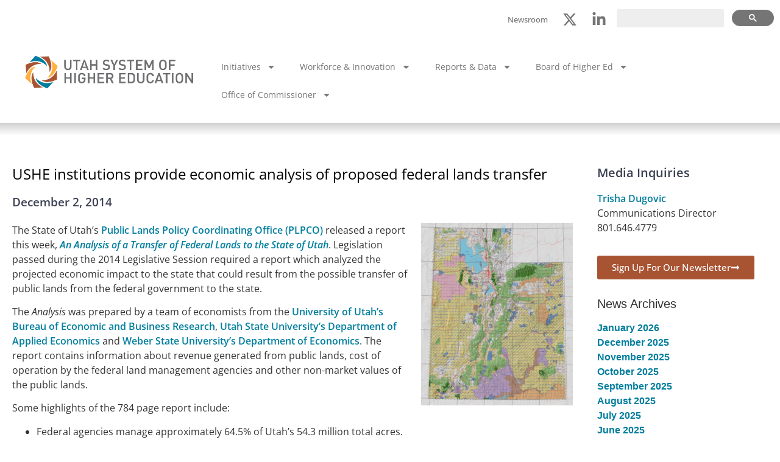

--- FILE ---
content_type: text/html; charset=UTF-8
request_url: https://ushe.edu/ushe-institutions-provide-economic-analysis-of-proposed-federal-lands-transfer/
body_size: 24405
content:
<main id="content" tabindex="-1"><!doctype html>
<html lang="en-US">
<head>
	<meta charset="UTF-8">
	<meta name="viewport" content="width=device-width, initial-scale=1">
	<link rel="profile" href="https://gmpg.org/xfn/11">
	<meta name='robots' content='index, follow, max-image-preview:large, max-snippet:-1, max-video-preview:-1' />

	<!-- This site is optimized with the Yoast SEO plugin v26.7 - https://yoast.com/wordpress/plugins/seo/ -->
	<title>USHE institutions provide economic analysis of proposed federal lands transfer - Utah System of Higher Education</title>
	<link rel="canonical" href="https://ushe.edu/ushe-institutions-provide-economic-analysis-of-proposed-federal-lands-transfer/" />
	<meta property="og:locale" content="en_US" />
	<meta property="og:type" content="article" />
	<meta property="og:title" content="USHE institutions provide economic analysis of proposed federal lands transfer - Utah System of Higher Education" />
	<meta property="og:description" content="The State of Utah&#8217;s Public Lands Policy Coordinating Office (PLPCO) released a report this week, An Analysis of a Transfer of Federal Lands to the State of Utah. Legislation passed during the 2014 Legislative Session required a report which analyzed the projected economic impact to the state that could result from the possible transfer of&hellip; Continue Reading USHE institutions provide economic analysis of proposed federal lands transfer" />
	<meta property="og:url" content="https://ushe.edu/ushe-institutions-provide-economic-analysis-of-proposed-federal-lands-transfer/" />
	<meta property="og:site_name" content="Utah System of Higher Education" />
	<meta property="article:published_time" content="2014-12-02T21:35:01+00:00" />
	<meta property="og:image" content="https://ushe.edu/wp-content/uploads/2014/12/UtahLandOwnership-249x300.png" />
	<meta name="author" content="pennapowers" />
	<meta name="twitter:card" content="summary_large_image" />
	<meta name="twitter:label1" content="Written by" />
	<meta name="twitter:data1" content="pennapowers" />
	<meta name="twitter:label2" content="Est. reading time" />
	<meta name="twitter:data2" content="2 minutes" />
	<script type="application/ld+json" class="yoast-schema-graph">{"@context":"https://schema.org","@graph":[{"@type":"Article","@id":"https://ushe.edu/ushe-institutions-provide-economic-analysis-of-proposed-federal-lands-transfer/#article","isPartOf":{"@id":"https://ushe.edu/ushe-institutions-provide-economic-analysis-of-proposed-federal-lands-transfer/"},"author":{"name":"pennapowers","@id":"https://ushe.edu/#/schema/person/d66fb67979682ddabf149afa7e5d5453"},"headline":"USHE institutions provide economic analysis of proposed federal lands transfer","datePublished":"2014-12-02T21:35:01+00:00","mainEntityOfPage":{"@id":"https://ushe.edu/ushe-institutions-provide-economic-analysis-of-proposed-federal-lands-transfer/"},"wordCount":362,"publisher":{"@id":"https://ushe.edu/#organization"},"image":{"@id":"https://ushe.edu/ushe-institutions-provide-economic-analysis-of-proposed-federal-lands-transfer/#primaryimage"},"thumbnailUrl":"https://ushe.edu/wp-content/uploads/2014/12/UtahLandOwnership-249x300.png","keywords":["Data","Economic Development","Legislature"],"articleSection":["Articles"],"inLanguage":"en-US"},{"@type":"WebPage","@id":"https://ushe.edu/ushe-institutions-provide-economic-analysis-of-proposed-federal-lands-transfer/","url":"https://ushe.edu/ushe-institutions-provide-economic-analysis-of-proposed-federal-lands-transfer/","name":"USHE institutions provide economic analysis of proposed federal lands transfer - Utah System of Higher Education","isPartOf":{"@id":"https://ushe.edu/#website"},"primaryImageOfPage":{"@id":"https://ushe.edu/ushe-institutions-provide-economic-analysis-of-proposed-federal-lands-transfer/#primaryimage"},"image":{"@id":"https://ushe.edu/ushe-institutions-provide-economic-analysis-of-proposed-federal-lands-transfer/#primaryimage"},"thumbnailUrl":"https://ushe.edu/wp-content/uploads/2014/12/UtahLandOwnership-249x300.png","datePublished":"2014-12-02T21:35:01+00:00","breadcrumb":{"@id":"https://ushe.edu/ushe-institutions-provide-economic-analysis-of-proposed-federal-lands-transfer/#breadcrumb"},"inLanguage":"en-US","potentialAction":[{"@type":"ReadAction","target":["https://ushe.edu/ushe-institutions-provide-economic-analysis-of-proposed-federal-lands-transfer/"]}]},{"@type":"ImageObject","inLanguage":"en-US","@id":"https://ushe.edu/ushe-institutions-provide-economic-analysis-of-proposed-federal-lands-transfer/#primaryimage","url":"https://ushe.edu/wp-content/uploads/2014/12/UtahLandOwnership.png","contentUrl":"https://ushe.edu/wp-content/uploads/2014/12/UtahLandOwnership.png","width":699,"height":842},{"@type":"BreadcrumbList","@id":"https://ushe.edu/ushe-institutions-provide-economic-analysis-of-proposed-federal-lands-transfer/#breadcrumb","itemListElement":[{"@type":"ListItem","position":1,"name":"Home","item":"https://ushe.edu/"},{"@type":"ListItem","position":2,"name":"USHE institutions provide economic analysis of proposed federal lands transfer"}]},{"@type":"WebSite","@id":"https://ushe.edu/#website","url":"https://ushe.edu/","name":"Utah System of Higher Education","description":"","publisher":{"@id":"https://ushe.edu/#organization"},"potentialAction":[{"@type":"SearchAction","target":{"@type":"EntryPoint","urlTemplate":"https://ushe.edu/?s={search_term_string}"},"query-input":{"@type":"PropertyValueSpecification","valueRequired":true,"valueName":"search_term_string"}}],"inLanguage":"en-US"},{"@type":"Organization","@id":"https://ushe.edu/#organization","name":"Utah System of Higher Education","url":"https://ushe.edu/","logo":{"@type":"ImageObject","inLanguage":"en-US","@id":"https://ushe.edu/#/schema/logo/image/","url":"https://ushe.edu/wp-content/uploads/2019/06/13164_USHE_LogoUpdate_M_RGB.png","contentUrl":"https://ushe.edu/wp-content/uploads/2019/06/13164_USHE_LogoUpdate_M_RGB.png","width":937,"height":205,"caption":"Utah System of Higher Education"},"image":{"@id":"https://ushe.edu/#/schema/logo/image/"}},{"@type":"Person","@id":"https://ushe.edu/#/schema/person/d66fb67979682ddabf149afa7e5d5453","name":"pennapowers","image":{"@type":"ImageObject","inLanguage":"en-US","@id":"https://ushe.edu/#/schema/person/image/","url":"https://secure.gravatar.com/avatar/2ae6e04a56948e2beb3e16b58d501234fe61754f00e81acb955c63490960985c?s=96&d=mm&r=g","contentUrl":"https://secure.gravatar.com/avatar/2ae6e04a56948e2beb3e16b58d501234fe61754f00e81acb955c63490960985c?s=96&d=mm&r=g","caption":"pennapowers"},"url":"https://ushe.edu/author/pennapowers/"}]}</script>
	<!-- / Yoast SEO plugin. -->


<link rel="alternate" type="application/rss+xml" title="Utah System of Higher Education &raquo; Feed" href="https://ushe.edu/feed/" />
<link rel="alternate" type="application/rss+xml" title="Utah System of Higher Education &raquo; Comments Feed" href="https://ushe.edu/comments/feed/" />
<link rel="alternate" title="oEmbed (JSON)" type="application/json+oembed" href="https://ushe.edu/wp-json/oembed/1.0/embed?url=https%3A%2F%2Fushe.edu%2Fushe-institutions-provide-economic-analysis-of-proposed-federal-lands-transfer%2F" />
<link rel="alternate" title="oEmbed (XML)" type="text/xml+oembed" href="https://ushe.edu/wp-json/oembed/1.0/embed?url=https%3A%2F%2Fushe.edu%2Fushe-institutions-provide-economic-analysis-of-proposed-federal-lands-transfer%2F&#038;format=xml" />
<style id='wp-img-auto-sizes-contain-inline-css'>
img:is([sizes=auto i],[sizes^="auto," i]){contain-intrinsic-size:3000px 1500px}
/*# sourceURL=wp-img-auto-sizes-contain-inline-css */
</style>
<link rel='stylesheet' id='wgs2-css' href='https://ushe.edu/wp-content/plugins/wp-google-search/wgs2.css?ver=fe83f0af5902ba517fbafecfcb52fc87' media='all' />
<link rel='stylesheet' id='ushe-styles-css' href='https://ushe.edu/wp-content/plugins/ushe-elementor-extension/assets/css/ushe-elementor.css?ver=fe83f0af5902ba517fbafecfcb52fc87' media='all' />
<style id='wp-emoji-styles-inline-css'>

	img.wp-smiley, img.emoji {
		display: inline !important;
		border: none !important;
		box-shadow: none !important;
		height: 1em !important;
		width: 1em !important;
		margin: 0 0.07em !important;
		vertical-align: -0.1em !important;
		background: none !important;
		padding: 0 !important;
	}
/*# sourceURL=wp-emoji-styles-inline-css */
</style>
<link rel='stylesheet' id='wp-block-library-css' href='https://ushe.edu/wp-includes/css/dist/block-library/style.min.css?ver=fe83f0af5902ba517fbafecfcb52fc87' media='all' />
<style id='global-styles-inline-css'>
:root{--wp--preset--aspect-ratio--square: 1;--wp--preset--aspect-ratio--4-3: 4/3;--wp--preset--aspect-ratio--3-4: 3/4;--wp--preset--aspect-ratio--3-2: 3/2;--wp--preset--aspect-ratio--2-3: 2/3;--wp--preset--aspect-ratio--16-9: 16/9;--wp--preset--aspect-ratio--9-16: 9/16;--wp--preset--color--black: #000000;--wp--preset--color--cyan-bluish-gray: #abb8c3;--wp--preset--color--white: #ffffff;--wp--preset--color--pale-pink: #f78da7;--wp--preset--color--vivid-red: #cf2e2e;--wp--preset--color--luminous-vivid-orange: #ff6900;--wp--preset--color--luminous-vivid-amber: #fcb900;--wp--preset--color--light-green-cyan: #7bdcb5;--wp--preset--color--vivid-green-cyan: #00d084;--wp--preset--color--pale-cyan-blue: #8ed1fc;--wp--preset--color--vivid-cyan-blue: #0693e3;--wp--preset--color--vivid-purple: #9b51e0;--wp--preset--gradient--vivid-cyan-blue-to-vivid-purple: linear-gradient(135deg,rgb(6,147,227) 0%,rgb(155,81,224) 100%);--wp--preset--gradient--light-green-cyan-to-vivid-green-cyan: linear-gradient(135deg,rgb(122,220,180) 0%,rgb(0,208,130) 100%);--wp--preset--gradient--luminous-vivid-amber-to-luminous-vivid-orange: linear-gradient(135deg,rgb(252,185,0) 0%,rgb(255,105,0) 100%);--wp--preset--gradient--luminous-vivid-orange-to-vivid-red: linear-gradient(135deg,rgb(255,105,0) 0%,rgb(207,46,46) 100%);--wp--preset--gradient--very-light-gray-to-cyan-bluish-gray: linear-gradient(135deg,rgb(238,238,238) 0%,rgb(169,184,195) 100%);--wp--preset--gradient--cool-to-warm-spectrum: linear-gradient(135deg,rgb(74,234,220) 0%,rgb(151,120,209) 20%,rgb(207,42,186) 40%,rgb(238,44,130) 60%,rgb(251,105,98) 80%,rgb(254,248,76) 100%);--wp--preset--gradient--blush-light-purple: linear-gradient(135deg,rgb(255,206,236) 0%,rgb(152,150,240) 100%);--wp--preset--gradient--blush-bordeaux: linear-gradient(135deg,rgb(254,205,165) 0%,rgb(254,45,45) 50%,rgb(107,0,62) 100%);--wp--preset--gradient--luminous-dusk: linear-gradient(135deg,rgb(255,203,112) 0%,rgb(199,81,192) 50%,rgb(65,88,208) 100%);--wp--preset--gradient--pale-ocean: linear-gradient(135deg,rgb(255,245,203) 0%,rgb(182,227,212) 50%,rgb(51,167,181) 100%);--wp--preset--gradient--electric-grass: linear-gradient(135deg,rgb(202,248,128) 0%,rgb(113,206,126) 100%);--wp--preset--gradient--midnight: linear-gradient(135deg,rgb(2,3,129) 0%,rgb(40,116,252) 100%);--wp--preset--font-size--small: 13px;--wp--preset--font-size--medium: 20px;--wp--preset--font-size--large: 36px;--wp--preset--font-size--x-large: 42px;--wp--preset--spacing--20: 0.44rem;--wp--preset--spacing--30: 0.67rem;--wp--preset--spacing--40: 1rem;--wp--preset--spacing--50: 1.5rem;--wp--preset--spacing--60: 2.25rem;--wp--preset--spacing--70: 3.38rem;--wp--preset--spacing--80: 5.06rem;--wp--preset--shadow--natural: 6px 6px 9px rgba(0, 0, 0, 0.2);--wp--preset--shadow--deep: 12px 12px 50px rgba(0, 0, 0, 0.4);--wp--preset--shadow--sharp: 6px 6px 0px rgba(0, 0, 0, 0.2);--wp--preset--shadow--outlined: 6px 6px 0px -3px rgb(255, 255, 255), 6px 6px rgb(0, 0, 0);--wp--preset--shadow--crisp: 6px 6px 0px rgb(0, 0, 0);}:root { --wp--style--global--content-size: 800px;--wp--style--global--wide-size: 1200px; }:where(body) { margin: 0; }.wp-site-blocks > .alignleft { float: left; margin-right: 2em; }.wp-site-blocks > .alignright { float: right; margin-left: 2em; }.wp-site-blocks > .aligncenter { justify-content: center; margin-left: auto; margin-right: auto; }:where(.wp-site-blocks) > * { margin-block-start: 24px; margin-block-end: 0; }:where(.wp-site-blocks) > :first-child { margin-block-start: 0; }:where(.wp-site-blocks) > :last-child { margin-block-end: 0; }:root { --wp--style--block-gap: 24px; }:root :where(.is-layout-flow) > :first-child{margin-block-start: 0;}:root :where(.is-layout-flow) > :last-child{margin-block-end: 0;}:root :where(.is-layout-flow) > *{margin-block-start: 24px;margin-block-end: 0;}:root :where(.is-layout-constrained) > :first-child{margin-block-start: 0;}:root :where(.is-layout-constrained) > :last-child{margin-block-end: 0;}:root :where(.is-layout-constrained) > *{margin-block-start: 24px;margin-block-end: 0;}:root :where(.is-layout-flex){gap: 24px;}:root :where(.is-layout-grid){gap: 24px;}.is-layout-flow > .alignleft{float: left;margin-inline-start: 0;margin-inline-end: 2em;}.is-layout-flow > .alignright{float: right;margin-inline-start: 2em;margin-inline-end: 0;}.is-layout-flow > .aligncenter{margin-left: auto !important;margin-right: auto !important;}.is-layout-constrained > .alignleft{float: left;margin-inline-start: 0;margin-inline-end: 2em;}.is-layout-constrained > .alignright{float: right;margin-inline-start: 2em;margin-inline-end: 0;}.is-layout-constrained > .aligncenter{margin-left: auto !important;margin-right: auto !important;}.is-layout-constrained > :where(:not(.alignleft):not(.alignright):not(.alignfull)){max-width: var(--wp--style--global--content-size);margin-left: auto !important;margin-right: auto !important;}.is-layout-constrained > .alignwide{max-width: var(--wp--style--global--wide-size);}body .is-layout-flex{display: flex;}.is-layout-flex{flex-wrap: wrap;align-items: center;}.is-layout-flex > :is(*, div){margin: 0;}body .is-layout-grid{display: grid;}.is-layout-grid > :is(*, div){margin: 0;}body{padding-top: 0px;padding-right: 0px;padding-bottom: 0px;padding-left: 0px;}a:where(:not(.wp-element-button)){text-decoration: underline;}:root :where(.wp-element-button, .wp-block-button__link){background-color: #32373c;border-width: 0;color: #fff;font-family: inherit;font-size: inherit;font-style: inherit;font-weight: inherit;letter-spacing: inherit;line-height: inherit;padding-top: calc(0.667em + 2px);padding-right: calc(1.333em + 2px);padding-bottom: calc(0.667em + 2px);padding-left: calc(1.333em + 2px);text-decoration: none;text-transform: inherit;}.has-black-color{color: var(--wp--preset--color--black) !important;}.has-cyan-bluish-gray-color{color: var(--wp--preset--color--cyan-bluish-gray) !important;}.has-white-color{color: var(--wp--preset--color--white) !important;}.has-pale-pink-color{color: var(--wp--preset--color--pale-pink) !important;}.has-vivid-red-color{color: var(--wp--preset--color--vivid-red) !important;}.has-luminous-vivid-orange-color{color: var(--wp--preset--color--luminous-vivid-orange) !important;}.has-luminous-vivid-amber-color{color: var(--wp--preset--color--luminous-vivid-amber) !important;}.has-light-green-cyan-color{color: var(--wp--preset--color--light-green-cyan) !important;}.has-vivid-green-cyan-color{color: var(--wp--preset--color--vivid-green-cyan) !important;}.has-pale-cyan-blue-color{color: var(--wp--preset--color--pale-cyan-blue) !important;}.has-vivid-cyan-blue-color{color: var(--wp--preset--color--vivid-cyan-blue) !important;}.has-vivid-purple-color{color: var(--wp--preset--color--vivid-purple) !important;}.has-black-background-color{background-color: var(--wp--preset--color--black) !important;}.has-cyan-bluish-gray-background-color{background-color: var(--wp--preset--color--cyan-bluish-gray) !important;}.has-white-background-color{background-color: var(--wp--preset--color--white) !important;}.has-pale-pink-background-color{background-color: var(--wp--preset--color--pale-pink) !important;}.has-vivid-red-background-color{background-color: var(--wp--preset--color--vivid-red) !important;}.has-luminous-vivid-orange-background-color{background-color: var(--wp--preset--color--luminous-vivid-orange) !important;}.has-luminous-vivid-amber-background-color{background-color: var(--wp--preset--color--luminous-vivid-amber) !important;}.has-light-green-cyan-background-color{background-color: var(--wp--preset--color--light-green-cyan) !important;}.has-vivid-green-cyan-background-color{background-color: var(--wp--preset--color--vivid-green-cyan) !important;}.has-pale-cyan-blue-background-color{background-color: var(--wp--preset--color--pale-cyan-blue) !important;}.has-vivid-cyan-blue-background-color{background-color: var(--wp--preset--color--vivid-cyan-blue) !important;}.has-vivid-purple-background-color{background-color: var(--wp--preset--color--vivid-purple) !important;}.has-black-border-color{border-color: var(--wp--preset--color--black) !important;}.has-cyan-bluish-gray-border-color{border-color: var(--wp--preset--color--cyan-bluish-gray) !important;}.has-white-border-color{border-color: var(--wp--preset--color--white) !important;}.has-pale-pink-border-color{border-color: var(--wp--preset--color--pale-pink) !important;}.has-vivid-red-border-color{border-color: var(--wp--preset--color--vivid-red) !important;}.has-luminous-vivid-orange-border-color{border-color: var(--wp--preset--color--luminous-vivid-orange) !important;}.has-luminous-vivid-amber-border-color{border-color: var(--wp--preset--color--luminous-vivid-amber) !important;}.has-light-green-cyan-border-color{border-color: var(--wp--preset--color--light-green-cyan) !important;}.has-vivid-green-cyan-border-color{border-color: var(--wp--preset--color--vivid-green-cyan) !important;}.has-pale-cyan-blue-border-color{border-color: var(--wp--preset--color--pale-cyan-blue) !important;}.has-vivid-cyan-blue-border-color{border-color: var(--wp--preset--color--vivid-cyan-blue) !important;}.has-vivid-purple-border-color{border-color: var(--wp--preset--color--vivid-purple) !important;}.has-vivid-cyan-blue-to-vivid-purple-gradient-background{background: var(--wp--preset--gradient--vivid-cyan-blue-to-vivid-purple) !important;}.has-light-green-cyan-to-vivid-green-cyan-gradient-background{background: var(--wp--preset--gradient--light-green-cyan-to-vivid-green-cyan) !important;}.has-luminous-vivid-amber-to-luminous-vivid-orange-gradient-background{background: var(--wp--preset--gradient--luminous-vivid-amber-to-luminous-vivid-orange) !important;}.has-luminous-vivid-orange-to-vivid-red-gradient-background{background: var(--wp--preset--gradient--luminous-vivid-orange-to-vivid-red) !important;}.has-very-light-gray-to-cyan-bluish-gray-gradient-background{background: var(--wp--preset--gradient--very-light-gray-to-cyan-bluish-gray) !important;}.has-cool-to-warm-spectrum-gradient-background{background: var(--wp--preset--gradient--cool-to-warm-spectrum) !important;}.has-blush-light-purple-gradient-background{background: var(--wp--preset--gradient--blush-light-purple) !important;}.has-blush-bordeaux-gradient-background{background: var(--wp--preset--gradient--blush-bordeaux) !important;}.has-luminous-dusk-gradient-background{background: var(--wp--preset--gradient--luminous-dusk) !important;}.has-pale-ocean-gradient-background{background: var(--wp--preset--gradient--pale-ocean) !important;}.has-electric-grass-gradient-background{background: var(--wp--preset--gradient--electric-grass) !important;}.has-midnight-gradient-background{background: var(--wp--preset--gradient--midnight) !important;}.has-small-font-size{font-size: var(--wp--preset--font-size--small) !important;}.has-medium-font-size{font-size: var(--wp--preset--font-size--medium) !important;}.has-large-font-size{font-size: var(--wp--preset--font-size--large) !important;}.has-x-large-font-size{font-size: var(--wp--preset--font-size--x-large) !important;}
:root :where(.wp-block-pullquote){font-size: 1.5em;line-height: 1.6;}
/*# sourceURL=global-styles-inline-css */
</style>
<link rel='stylesheet' id='wpa-style-css' href='https://ushe.edu/wp-content/plugins/wp-accessibility/css/wpa-style.css?ver=2.2.6' media='all' />
<style id='wpa-style-inline-css'>

.wpa-hide-ltr#skiplinks a, .wpa-hide-ltr#skiplinks a:hover, .wpa-hide-ltr#skiplinks a:visited {
	
}
.wpa-hide-ltr#skiplinks a:active,  .wpa-hide-ltr#skiplinks a:focus {
	background-color: #f1f1f1;
	box-shadow: 0 0 2px 2px rgba(0, 0, 0, 0.6);
	color: #0073aa;
	display: block;
	font-weight: 600;
	height: auto;
	line-height: normal;
	padding: 15px 23px 14px;
	position: absolute;
	left: 6px;
	top: var(--admin-bar-top);
	text-decoration: none;
	text-transform: none;
	width: auto;
	z-index: 100000;
}
	
		:focus { outline: 2px solid#233c7f!important; outline-offset: 2px !important; }
		:root { --admin-bar-top : 7px; }
/*# sourceURL=wpa-style-inline-css */
</style>
<link rel='stylesheet' id='hello-elementor-css' href='https://ushe.edu/wp-content/themes/hello-elementor/assets/css/reset.css?ver=3.4.5' media='all' />
<link rel='stylesheet' id='hello-elementor-child-css' href='https://ushe.edu/wp-content/themes/hello-theme-child-master/style.css?ver=1.0.0' media='all' />
<link rel='stylesheet' id='hello-elementor-theme-style-css' href='https://ushe.edu/wp-content/themes/hello-elementor/assets/css/theme.css?ver=3.4.5' media='all' />
<link rel='stylesheet' id='hello-elementor-header-footer-css' href='https://ushe.edu/wp-content/themes/hello-elementor/assets/css/header-footer.css?ver=3.4.5' media='all' />
<link rel='stylesheet' id='elementor-frontend-css' href='https://ushe.edu/wp-content/plugins/elementor/assets/css/frontend.min.css?ver=3.34.1' media='all' />
<link rel='stylesheet' id='elementor-post-19246-css' href='https://ushe.edu/wp-content/uploads/elementor/css/post-19246.css?ver=1768236241' media='all' />
<link rel='stylesheet' id='widget-image-css' href='https://ushe.edu/wp-content/plugins/elementor/assets/css/widget-image.min.css?ver=3.34.1' media='all' />
<link rel='stylesheet' id='widget-nav-menu-css' href='https://ushe.edu/wp-content/plugins/elementor-pro/assets/css/widget-nav-menu.min.css?ver=3.34.0' media='all' />
<link rel='stylesheet' id='widget-social-icons-css' href='https://ushe.edu/wp-content/plugins/elementor/assets/css/widget-social-icons.min.css?ver=3.34.1' media='all' />
<link rel='stylesheet' id='e-apple-webkit-css' href='https://ushe.edu/wp-content/plugins/elementor/assets/css/conditionals/apple-webkit.min.css?ver=3.34.1' media='all' />
<link rel='stylesheet' id='widget-heading-css' href='https://ushe.edu/wp-content/plugins/elementor/assets/css/widget-heading.min.css?ver=3.34.1' media='all' />
<link rel='stylesheet' id='swiper-css' href='https://ushe.edu/wp-content/plugins/elementor/assets/lib/swiper/v8/css/swiper.min.css?ver=8.4.5' media='all' />
<link rel='stylesheet' id='e-swiper-css' href='https://ushe.edu/wp-content/plugins/elementor/assets/css/conditionals/e-swiper.min.css?ver=3.34.1' media='all' />
<link rel='stylesheet' id='widget-spacer-css' href='https://ushe.edu/wp-content/plugins/elementor/assets/css/widget-spacer.min.css?ver=3.34.1' media='all' />
<link rel='stylesheet' id='widget-post-info-css' href='https://ushe.edu/wp-content/plugins/elementor-pro/assets/css/widget-post-info.min.css?ver=3.34.0' media='all' />
<link rel='stylesheet' id='widget-icon-list-css' href='https://ushe.edu/wp-content/plugins/elementor/assets/css/widget-icon-list.min.css?ver=3.34.1' media='all' />
<link rel='stylesheet' id='font-awesome-5-all-css' href='https://ushe.edu/wp-content/plugins/elementor/assets/lib/font-awesome/css/all.min.css?ver=3.34.1' media='all' />
<link rel='stylesheet' id='font-awesome-4-shim-css' href='https://ushe.edu/wp-content/plugins/elementor/assets/lib/font-awesome/css/v4-shims.min.css?ver=3.34.1' media='all' />
<link rel='stylesheet' id='elementor-post-18381-css' href='https://ushe.edu/wp-content/uploads/elementor/css/post-18381.css?ver=1768236241' media='all' />
<link rel='stylesheet' id='elementor-post-95-css' href='https://ushe.edu/wp-content/uploads/elementor/css/post-95.css?ver=1768236241' media='all' />
<link rel='stylesheet' id='elementor-post-16705-css' href='https://ushe.edu/wp-content/uploads/elementor/css/post-16705.css?ver=1768236241' media='all' />
<link rel='stylesheet' id='tablepress-default-css' href='https://ushe.edu/wp-content/tablepress-combined.min.css?ver=47' media='all' />
<link rel='stylesheet' id='elementor-gf-local-opensans-css' href='https://ushe.edu/wp-content/uploads/elementor/google-fonts/css/opensans.css?ver=1742252203' media='all' />
<script src="https://ushe.edu/wp-includes/js/jquery/jquery.min.js?ver=3.7.1" id="jquery-core-js"></script>
<script src="https://ushe.edu/wp-includes/js/jquery/jquery-migrate.min.js?ver=3.4.1" id="jquery-migrate-js"></script>
<script src="https://ushe.edu/wp-content/plugins/elementor/assets/lib/font-awesome/js/v4-shims.min.js?ver=3.34.1" id="font-awesome-4-shim-js"></script>
<link rel="https://api.w.org/" href="https://ushe.edu/wp-json/" /><link rel="alternate" title="JSON" type="application/json" href="https://ushe.edu/wp-json/wp/v2/posts/5409" /><link rel="EditURI" type="application/rsd+xml" title="RSD" href="https://ushe.edu/xmlrpc.php?rsd" />

<link rel='shortlink' href='https://ushe.edu/?p=5409' />

<!-- Global site tag (gtag.js) - Google Analytics -->
<script async src="https://www.googletagmanager.com/gtag/js?id=UA-144939084-1"></script>
<script>
  window.dataLayer = window.dataLayer || [];
  function gtag(){dataLayer.push(arguments);}
  gtag('js', new Date());

  gtag('config', 'UA-144939084-1');
</script>

<meta name="generator" content="Elementor 3.34.1; features: e_font_icon_svg, additional_custom_breakpoints; settings: css_print_method-external, google_font-enabled, font_display-auto">

<!-- Meta Pixel Code -->
<script type='text/javascript'>
!function(f,b,e,v,n,t,s){if(f.fbq)return;n=f.fbq=function(){n.callMethod?
n.callMethod.apply(n,arguments):n.queue.push(arguments)};if(!f._fbq)f._fbq=n;
n.push=n;n.loaded=!0;n.version='2.0';n.queue=[];t=b.createElement(e);t.async=!0;
t.src=v;s=b.getElementsByTagName(e)[0];s.parentNode.insertBefore(t,s)}(window,
document,'script','https://connect.facebook.net/en_US/fbevents.js');
</script>
<!-- End Meta Pixel Code -->
<script type='text/javascript'>var url = window.location.origin + '?ob=open-bridge';
            fbq('set', 'openbridge', '1201877177519782', url);
fbq('init', '1201877177519782', {}, {
    "agent": "wordpress-6.9-4.1.5"
})</script><script type='text/javascript'>
    fbq('track', 'PageView', []);
  </script>			<style>
				.e-con.e-parent:nth-of-type(n+4):not(.e-lazyloaded):not(.e-no-lazyload),
				.e-con.e-parent:nth-of-type(n+4):not(.e-lazyloaded):not(.e-no-lazyload) * {
					background-image: none !important;
				}
				@media screen and (max-height: 1024px) {
					.e-con.e-parent:nth-of-type(n+3):not(.e-lazyloaded):not(.e-no-lazyload),
					.e-con.e-parent:nth-of-type(n+3):not(.e-lazyloaded):not(.e-no-lazyload) * {
						background-image: none !important;
					}
				}
				@media screen and (max-height: 640px) {
					.e-con.e-parent:nth-of-type(n+2):not(.e-lazyloaded):not(.e-no-lazyload),
					.e-con.e-parent:nth-of-type(n+2):not(.e-lazyloaded):not(.e-no-lazyload) * {
						background-image: none !important;
					}
				}
			</style>
			<script>/**
 * USHE Accessibility Patch – Native Accordion Fixes
 * Fixes Elementor's incorrect ARIA implementation on <details>/<summary>
 */
jQuery(document).ready(function($) {
  
  // === Fix 1: Remove invalid aria-label from accordion container ===
  $('.e-n-accordion[aria-label]').removeAttr('aria-label');
  
  // === Fix 2: Remove role="none" from summary elements ===
  $('summary.e-n-accordion-item-title[role="none"]').removeAttr('role');
  
  // === Fix 3: Fix keyboard accessibility for native accordions ===
  $('summary.e-n-accordion-item-title').each(function() {
    const $summary = $(this);
    
    // Remove role="none"
    $summary.removeAttr('role');
    
    // Fix tabindex
    $summary.attr('tabindex', '0');
    
    // Handle keyboard interaction - trigger click instead of manually toggling
    $summary.off('keydown.accordion').on('keydown.accordion', function(e) {
      if (e.keyCode === 13 || e.keyCode === 32) {
        e.preventDefault();
        e.stopPropagation();
        
        // Let Elementor's click handler do the work
        this.click();
      }
    });
  });
  
  // === Fix 4: Watch for Elementor re-adding invalid attributes ===
  const observer = new MutationObserver(function(mutations) {
    mutations.forEach(function(mutation) {
      const $target = $(mutation.target);
      
      // Fix tabindex being reset to -1
      if (mutation.attributeName === 'tabindex' && 
          $target.hasClass('e-n-accordion-item-title') && 
          $target.attr('tabindex') === '-1') {
        $target.attr('tabindex', '0');
      }
      
      // Remove role="none" if re-added
      if (mutation.attributeName === 'role' && 
          $target.is('summary.e-n-accordion-item-title') && 
          $target.attr('role') === 'none') {
        $target.removeAttr('role');
      }
    });
  });
  
  // Observe all summary elements
  $('summary.e-n-accordion-item-title').each(function() {
    observer.observe(this, { 
      attributes: true,
      attributeFilter: ['tabindex', 'role']
    });
  });
  
  console.log('✅ Native accordion ARIA fixes applied');
});
/**
 * Note: Elementor adds role="none" to <summary> elements which makes
 * aria-expanded technically invalid per ARIA spec. However, this doesn't
 * affect actual functionality - keyboard and screen reader users can still
 * operate the accordions. This is an Elementor core bug affecting all sites
 * using their native accordion widget. Reported to Elementor: [date]
 */


document.addEventListener('DOMContentLoaded', function() {
    const mains = document.querySelectorAll('main');
    // Keep only the first main, convert others to divs
    mains.forEach((main, index) => {
        if (index > 0) {
            const div = document.createElement('div');
            div.innerHTML = main.innerHTML;
            div.className = main.className;
            main.parentNode.replaceChild(div, main);
        }
    });
});</script><script>document.addEventListener('DOMContentLoaded', function() {
  // Remove any duplicate empty main elements first
  const allMains = document.querySelectorAll('main#content');
  if (allMains.length > 1) {
    allMains.forEach(function(main) {
      // Remove if it's empty and has no classes
      if (!main.className && main.children.length === 0) {
        main.remove();
      }
    });
  }
  
  // Only create skip link if it doesn't exist
  if (!document.querySelector('.skip-link-container')) {
    
    // Create skip link container
    const skipLinkContainer = document.createElement('div');
    skipLinkContainer.setAttribute('role', 'navigation');
    skipLinkContainer.setAttribute('aria-label', 'Skip links');
    skipLinkContainer.className = 'skip-link-container';
    skipLinkContainer.style.cssText = 'position: absolute; top: 0; left: 0; width: 100%; z-index: 999999;';
    
    // Create skip link
    const skipLink = document.createElement('a');
    skipLink.className = 'skip-link screen-reader-text';
    skipLink.href = '#content';
    skipLink.textContent = 'Skip to content';
    
    skipLinkContainer.appendChild(skipLink);
    document.body.insertBefore(skipLinkContainer, document.body.firstChild);
  }
  
  // Ensure the REAL main content is focusable
  const mainContent = document.querySelector('main#content.site-main');
  if (mainContent && !mainContent.hasAttribute('tabindex')) {
    mainContent.setAttribute('tabindex', '-1');
  }
});</script><style class="wpcode-css-snippet">/* Screen reader only content */
.sr-only,
.skip-link.screen-reader-text {
  position: absolute;
  width: 1px;
  height: 1px;
  padding: 0;
  margin: -1px;
  overflow: hidden;
  clip: rect(0, 0, 0, 0);
  white-space: nowrap;
  border: 0;
}

/* Skip link visible on focus */
.skip-link.screen-reader-text:focus {
  position: fixed;
  top: 0;
  left: 0;
  width: auto;
  height: auto;
  padding: 15px 23px 14px;
  background-color: #f1f1f1;
  color: #0073aa;
  font-size: 14px;
  font-weight: 600;
  line-height: normal;
  box-shadow: 0 0 2px 2px rgba(0, 0, 0, 0.6);
  clip: auto;
  overflow: visible;
  z-index: 100000;
}

/* All links - default styling */
a {
  color: #007E9E; /* Primary Blue - 4.47:1 contrast */
  text-decoration: none !important;
  font-weight: 600; /* Extra visual distinction */
  transition: all 0.2s ease;
}

/* All links hover/focus state */
a:hover,
a:focus {
  color: #2F4858; /* Secondary Blue - darker on interaction (6.8:1 contrast) */
  text-decoration: underline !important;
  outline: 2px solid transparent; /* Ensures focus is visible */
}
</style><script>document.addEventListener('DOMContentLoaded', function() {
  const links = document.querySelectorAll('a');
  
  links.forEach(link => {
    if (link.href && link.hostname !== window.location.hostname) {
      link.setAttribute('target', '_blank');
      link.setAttribute('rel', 'noopener noreferrer');
      
      // Add screen reader text to announce new window
      const srText = document.createElement('span');
      srText.className = 'sr-only';
      srText.textContent = ' (opens in new tab)';
      link.appendChild(srText);
      
      // Optional: Add visual icon
      link.classList.add('external-link');
    }
  });
});</script><script>/**
 * USHE Accessibility Patch – October 2025
 * Fixes WCAG issues: invalid ARIA roles, hidden focusable elements, duplicate nav labels,
 * external link security, and keyboard accessibility
 */
jQuery(document).ready(function($) {
  
  // Wait for Elementor to load before applying fixes
  setTimeout(function() {
    
    // === Fix 1: Remove invalid role="listitem" from articles ===
    $('article[role="listitem"]').removeAttr('role');
    
    // === Fix 2: Manage focusability in hidden dropdown menus ===
    const $dropdowns = $('.elementor-nav-menu__container');
    $dropdowns.each(function() {
      const $menu = $(this);
      
      if ($menu.attr('aria-hidden') === 'true') {
        $menu.find('a, button, input, select, textarea').attr('tabindex', '-1');
      }
      
      const observer = new MutationObserver(function(mutations) {
        mutations.forEach(function(m) {
          if (m.attributeName === 'aria-hidden') {
            const hidden = $menu.attr('aria-hidden') === 'true';
            if (hidden) {
              $menu.find('a, button, input, select, textarea').attr('tabindex', '-1');
            } else {
              $menu.find('a[tabindex="-1"], button[tabindex="-1"], input[tabindex="-1"], select[tabindex="-1"], textarea[tabindex="-1"]')
                   .removeAttr('tabindex');
            }
          }
        });
      });
      observer.observe(this, { attributes: true });
    });
    
    // === Fix 3: Unique labels for ALL navigation landmarks ===
    console.log('🔧 Fixing navigation labels...');
    
    // Fix vertical layout menus (page sections)
    $('nav.elementor-nav-menu--layout-vertical[aria-label="Menu"]').attr('aria-label', 'Page sections navigation');
    
    // Fix initiatives menu
    $('nav.menu-initiatives-menu-container').each(function() {
      const currentLabel = $(this).attr('aria-label');
      if (!currentLabel || currentLabel === 'Menu') {
        $(this).attr('aria-label', 'Initiatives menu');
      }
    });
    
    // Catch-all: Any remaining nav with "Menu" label
    $('nav[aria-label="Menu"]').each(function() {
      const $nav = $(this);
      
      if ($nav.closest('footer, [data-elementor-type="footer"]').length) {
        const $footer = $nav.closest('footer, [data-elementor-type="footer"]');
        const footerNavs = $footer.find('nav');
        const index = footerNavs.index($nav);
        
        if (index === 1) {
          $nav.attr('aria-label', 'Footer secondary navigation');
        } else {
          $nav.attr('aria-label', `Footer navigation ${index + 1}`);
        }
      } else {
        $nav.attr('aria-label', 'Secondary navigation');
      }
    });
    
    console.log('✅ Navigation labels fixed!');
    
    // === Fix 4: Remove invalid role="list" from post containers ===
    $('.elementor-posts-container[role="list"]').removeAttr('role');
    
    // === Fix 5: Remove invalid aria-selected from accordion buttons ===
    $('.elementor-tab-title[role="button"]').removeAttr('aria-selected');
    
    $(document).on('click', '.elementor-tab-title[role="button"]', function() {
      $(this).removeAttr('aria-selected');
    });
    
    const accordionObserver = new MutationObserver(function(mutations) {
      mutations.forEach(function(mutation) {
        if (mutation.type === 'attributes' && mutation.attributeName === 'aria-selected') {
          const $target = $(mutation.target);
          if ($target.attr('role') === 'button') {
            $target.removeAttr('aria-selected');
          }
        }
      });
    });
    
    $('.elementor-tab-title[role="button"]').each(function() {
      accordionObserver.observe(this, { attributes: true });
    });
    
    // === Fix 6: Add security attributes to external links ===
    $('a[target="_blank"]').each(function() {
      const link = this;
      const relValues = link.rel.split(' ').filter(r => r.trim());
      if (!relValues.includes('noopener')) relValues.push('noopener');
      if (!relValues.includes('noreferrer')) relValues.push('noreferrer');
      link.rel = relValues.join(' ');
    });
    
    // === Fix 7: Make accordions keyboard accessible ===
    $('.elementor-tab-title').each(function() {
      const $title = $(this);
      
      if ($title.attr('role') === 'button' && !$title.attr('tabindex')) {
        $title.attr('tabindex', '0');
      }
      
      $title.on('keydown', function(e) {
        if (e.keyCode === 13 || e.keyCode === 32) {
          e.preventDefault();
          $(this).trigger('click');
        }
      });
    });
    
    // === Fix 8: Ensure links with only icons have accessible names ===
    $('a').each(function() {
      const $link = $(this);
      const hasText = $link.text().trim().length > 0;
      const hasAriaLabel = $link.attr('aria-label');
      const hasAriaLabelledby = $link.attr('aria-labelledby');
      const hasAltImg = $link.find('img[alt]').length > 0;
      
      if (!hasText && !hasAriaLabel && !hasAriaLabelledby && !hasAltImg) {
        const href = $link.attr('href') || '';
        
        if (href.includes('twitter.com')) {
          $link.attr('aria-label', 'Follow us on Twitter');
        } else if (href.includes('facebook.com')) {
          $link.attr('aria-label', 'Follow us on Facebook');
        } else if (href.includes('linkedin.com')) {
          $link.attr('aria-label', 'Follow us on LinkedIn');
        } else if (href.includes('instagram.com')) {
          $link.attr('aria-label', 'Follow us on Instagram');
        } else if (href.includes('youtube.com')) {
          $link.attr('aria-label', 'Visit our YouTube channel');
        } else if (href.endsWith('.pdf')) {
          $link.attr('aria-label', 'Download PDF document');
        } else if (href && !$link.hasClass('skip-link')) {
          $link.attr('aria-label', 'Link');
        }
      }
    });
    
    // === Fix 9: Remove duplicate <main> elements ===
    const $mains = $('main');
    if ($mains.length > 1) {
      $mains.slice(1).each(function() {
        const $duplicate = $(this);
        const $replacement = $('<div></div>');
        $replacement.attr('class', $duplicate.attr('class'));
        $replacement.html($duplicate.html());
        $duplicate.replaceWith($replacement);
      });
    }
    
    console.log('✅ USHE WCAG accessibility patch applied successfully');
    
  }, 500); // Wait for Elementor to load
  
});
// === Fix: Remove invalid ARIA attributes from div elements ===
$('div[aria-label], div[aria-controls], div[aria-describedby]').each(function() {
  const $div = $(this);
  
  // Keep ARIA only on interactive elements or landmarks
  if (!$div.is('[role="button"], [role="tab"], [role="alert"], [role="dialog"], [role="navigation"]')) {
    $div.removeAttr('aria-label')
        .removeAttr('aria-controls')
        .removeAttr('aria-describedby')
        .removeAttr('aria-labelledby');
  }
});</script><link rel="icon" href="https://ushe.edu/wp-content/uploads/2026/01/cropped-ushe-favicon-32x32.png" sizes="32x32" />
<link rel="icon" href="https://ushe.edu/wp-content/uploads/2026/01/cropped-ushe-favicon-192x192.png" sizes="192x192" />
<link rel="apple-touch-icon" href="https://ushe.edu/wp-content/uploads/2026/01/cropped-ushe-favicon-180x180.png" />
<meta name="msapplication-TileImage" content="https://ushe.edu/wp-content/uploads/2026/01/cropped-ushe-favicon-270x270.png" />
</head>
<body class="wp-singular post-template-default single single-post postid-5409 single-format-standard wp-custom-logo wp-embed-responsive wp-theme-hello-elementor wp-child-theme-hello-theme-child-master wpa-excerpt ally-default hello-elementor-default elementor-default elementor-kit-19246 elementor-page-16705">


<!-- Meta Pixel Code -->
<noscript>
<img height="1" width="1" style="display:none" alt="fbpx"
src="https://www.facebook.com/tr?id=1201877177519782&ev=PageView&noscript=1" />
</noscript>
<!-- End Meta Pixel Code -->

<a class="skip-link screen-reader-text" href="#content">Skip to content</a>

		<header data-elementor-type="header" data-elementor-id="18381" class="elementor elementor-18381 elementor-location-header" data-elementor-post-type="elementor_library">
					<section class="elementor-section elementor-top-section elementor-element elementor-element-58f9675e elementor-section-boxed elementor-section-height-default elementor-section-height-default" data-id="58f9675e" data-element_type="section">
						<div class="elementor-container elementor-column-gap-default">
					<div class="elementor-column elementor-col-100 elementor-top-column elementor-element elementor-element-94a6838" data-id="94a6838" data-element_type="column">
			<div class="elementor-widget-wrap elementor-element-populated">
						<div class="elementor-element elementor-element-2ed20e0b elementor-widget__width-auto elementor-widget elementor-widget-button" data-id="2ed20e0b" data-element_type="widget" data-widget_type="button.default">
				<div class="elementor-widget-container">
									<div class="elementor-button-wrapper">
					<a class="elementor-button elementor-button-link elementor-size-sm" href="https://ushe.edu/newsroom/">
						<span class="elementor-button-content-wrapper">
									<span class="elementor-button-text">Newsroom</span>
					</span>
					</a>
				</div>
								</div>
				</div>
				<div class="elementor-element elementor-element-6ecac0dc elementor-widget__width-auto elementor-view-default elementor-widget elementor-widget-icon" data-id="6ecac0dc" data-element_type="widget" title="LinkedIn" data-widget_type="icon.default">
				<div class="elementor-widget-container">
							<div class="elementor-icon-wrapper">
			<a class="elementor-icon" href="https://twitter.com/higheredutah" target="_blank" title="Twitter">
			<svg aria-hidden="true" class="e-font-icon-svg e-fab-x-twitter" viewBox="0 0 512 512" xmlns="http://www.w3.org/2000/svg"><path d="M389.2 48h70.6L305.6 224.2 487 464H345L233.7 318.6 106.5 464H35.8L200.7 275.5 26.8 48H172.4L272.9 180.9 389.2 48zM364.4 421.8h39.1L151.1 88h-42L364.4 421.8z"></path></svg>			</a>
		</div>
						</div>
				</div>
				<div class="elementor-element elementor-element-7609221c elementor-widget__width-auto elementor-view-default elementor-widget elementor-widget-icon" data-id="7609221c" data-element_type="widget" title="LinkedIn" data-widget_type="icon.default">
				<div class="elementor-widget-container">
							<div class="elementor-icon-wrapper">
			<a class="elementor-icon" href="https://www.linkedin.com/company/utah-system-of-higher-ed" target="_blank" title="Linkedin">
			<svg aria-hidden="true" class="e-font-icon-svg e-fab-linkedin-in" viewBox="0 0 448 512" xmlns="http://www.w3.org/2000/svg"><path d="M100.28 448H7.4V148.9h92.88zM53.79 108.1C24.09 108.1 0 83.5 0 53.8a53.79 53.79 0 0 1 107.58 0c0 29.7-24.1 54.3-53.79 54.3zM447.9 448h-92.68V302.4c0-34.7-.7-79.2-48.29-79.2-48.29 0-55.69 37.7-55.69 76.7V448h-92.78V148.9h89.08v40.8h1.3c12.4-23.5 42.69-48.3 87.88-48.3 94 0 111.28 61.9 111.28 142.3V448z"></path></svg>			</a>
		</div>
						</div>
				</div>
				<div class="elementor-element elementor-element-44c775b9 elementor-widget__width-initial elementor-widget elementor-widget-shortcode" data-id="44c775b9" data-element_type="widget" data-widget_type="shortcode.default">
				<div class="elementor-widget-container">
							<div class="elementor-shortcode"><div class="wgs_wrapper" id="wgs_widget_wrapper_id"><div class="gcse-searchbox-only" data-resultsUrl="https://ushe.edu/search_gcse/"></div></div></div>
						</div>
				</div>
					</div>
		</div>
					</div>
		</section>
				<section class="elementor-section elementor-top-section elementor-element elementor-element-68756cac elementor-section-boxed elementor-section-height-default elementor-section-height-default" data-id="68756cac" data-element_type="section">
						<div class="elementor-container elementor-column-gap-default">
					<div class="elementor-column elementor-col-50 elementor-top-column elementor-element elementor-element-7826a3fa" data-id="7826a3fa" data-element_type="column">
			<div class="elementor-widget-wrap elementor-element-populated">
						<div class="elementor-element elementor-element-6701dee5 elementor-widget elementor-widget-theme-site-logo elementor-widget-image" data-id="6701dee5" data-element_type="widget" data-widget_type="theme-site-logo.default">
				<div class="elementor-widget-container">
											<a href="https://ushe.edu">
			<img width="937" height="205" src="https://ushe.edu/wp-content/uploads/2019/06/13164_USHE_LogoUpdate_M_RGB.png" class="attachment-full size-full wp-image-39135" alt="Utah System of Higher Education" srcset="https://ushe.edu/wp-content/uploads/2019/06/13164_USHE_LogoUpdate_M_RGB.png 937w, https://ushe.edu/wp-content/uploads/2019/06/13164_USHE_LogoUpdate_M_RGB-300x66.png 300w, https://ushe.edu/wp-content/uploads/2019/06/13164_USHE_LogoUpdate_M_RGB-768x168.png 768w" sizes="(max-width: 937px) 100vw, 937px" />				</a>
											</div>
				</div>
					</div>
		</div>
				<div class="elementor-column elementor-col-50 elementor-top-column elementor-element elementor-element-35b4c571" data-id="35b4c571" data-element_type="column">
			<div class="elementor-widget-wrap elementor-element-populated">
						<div class="elementor-element elementor-element-74b142d7 elementor-nav-menu__align-start elementor-nav-menu--stretch elementor-nav-menu__text-align-center elementor-nav-menu--dropdown-tablet elementor-nav-menu--toggle elementor-nav-menu--burger elementor-widget elementor-widget-nav-menu" data-id="74b142d7" data-element_type="widget" data-settings="{&quot;full_width&quot;:&quot;stretch&quot;,&quot;layout&quot;:&quot;horizontal&quot;,&quot;submenu_icon&quot;:{&quot;value&quot;:&quot;&lt;svg aria-hidden=\&quot;true\&quot; class=\&quot;e-font-icon-svg e-fas-caret-down\&quot; viewBox=\&quot;0 0 320 512\&quot; xmlns=\&quot;http:\/\/www.w3.org\/2000\/svg\&quot;&gt;&lt;path d=\&quot;M31.3 192h257.3c17.8 0 26.7 21.5 14.1 34.1L174.1 354.8c-7.8 7.8-20.5 7.8-28.3 0L17.2 226.1C4.6 213.5 13.5 192 31.3 192z\&quot;&gt;&lt;\/path&gt;&lt;\/svg&gt;&quot;,&quot;library&quot;:&quot;fa-solid&quot;},&quot;toggle&quot;:&quot;burger&quot;}" data-widget_type="nav-menu.default">
				<div class="elementor-widget-container">
								<nav aria-label="Main Menu" class="elementor-nav-menu--main elementor-nav-menu__container elementor-nav-menu--layout-horizontal e--pointer-none">
				<ul id="menu-1-74b142d7" class="elementor-nav-menu"><li class="menu-item menu-item-type-post_type menu-item-object-page menu-item-has-children menu-item-67"><a href="https://ushe.edu/initiatives/" class="elementor-item">Initiatives</a>
<ul class="sub-menu elementor-nav-menu--dropdown">
	<li class="menu-item menu-item-type-custom menu-item-object-custom menu-item-25036"><a href="https://ushe.edu/initiatives/student-support/" class="elementor-sub-item">Student Support</a></li>
	<li class="menu-item menu-item-type-post_type menu-item-object-page menu-item-19096"><a href="https://ushe.edu/utah-transfer-guide/" class="elementor-sub-item">Utah Transfer Guide</a></li>
	<li class="menu-item menu-item-type-post_type menu-item-object-page menu-item-28727"><a href="https://ushe.edu/state-scholarships-aid/" class="elementor-sub-item">State Aid Programs</a></li>
	<li class="menu-item menu-item-type-post_type menu-item-object-page menu-item-has-children menu-item-20542"><a href="https://ushe.edu/k-12-outreach/" class="elementor-sub-item">K-12 Outreach</a>
	<ul class="sub-menu elementor-nav-menu--dropdown">
		<li class="menu-item menu-item-type-post_type menu-item-object-page menu-item-20546"><a href="https://ushe.edu/state-scholarships-aid/" class="elementor-sub-item">Scholarships</a></li>
		<li class="menu-item menu-item-type-post_type menu-item-object-page menu-item-20544"><a href="https://ushe.edu/concurrent-enrollment-resources/" class="elementor-sub-item">Concurrent Enrollment</a></li>
		<li class="menu-item menu-item-type-post_type menu-item-object-page menu-item-20543"><a href="https://ushe.edu/utah-college-application-week/" class="elementor-sub-item">Utah College Application and Financial Aid Resources</a></li>
		<li class="menu-item menu-item-type-post_type menu-item-object-page menu-item-30618"><a href="https://ushe.edu/k-12-outreach/ed-insights-k12/" class="elementor-sub-item">Ed Insights: K-12</a></li>
		<li class="menu-item menu-item-type-custom menu-item-object-custom menu-item-20547"><a href="https://admitutah.org/" class="elementor-sub-item">Admit Utah</a></li>
	</ul>
</li>
	<li class="menu-item menu-item-type-post_type menu-item-object-page menu-item-39525"><a href="https://ushe.edu/program-alignment/" class="elementor-sub-item">Program Alignment</a></li>
	<li class="menu-item menu-item-type-post_type menu-item-object-page menu-item-18707"><a href="https://ushe.edu/initiatives/ensuring-affordability/" class="elementor-sub-item">Ensuring Affordability</a></li>
	<li class="menu-item menu-item-type-post_type menu-item-object-page menu-item-18430"><a href="https://ushe.edu/initiatives/prior-learning-assessment/" class="elementor-sub-item">Prior Learning Assessment</a></li>
</ul>
</li>
<li class="menu-item menu-item-type-post_type menu-item-object-page menu-item-has-children menu-item-26500"><a href="https://ushe.edu/workforce-innovation/" class="elementor-item">Workforce &#038; Innovation</a>
<ul class="sub-menu elementor-nav-menu--dropdown">
	<li class="menu-item menu-item-type-custom menu-item-object-custom menu-item-26429"><a href="https://talentready.ushe.edu/" class="elementor-sub-item">Talent Ready Utah</a></li>
	<li class="menu-item menu-item-type-post_type menu-item-object-page menu-item-26491"><a href="https://ushe.edu/ushe-graduates-workforce-outcomes/" class="elementor-sub-item">Graduate Workforce Outcomes</a></li>
	<li class="menu-item menu-item-type-post_type menu-item-object-page menu-item-27680"><a href="https://ushe.edu/custom-fit/" class="elementor-sub-item">Custom Fit</a></li>
</ul>
</li>
<li class="menu-item menu-item-type-post_type menu-item-object-page menu-item-has-children menu-item-34105"><a href="https://ushe.edu/data-home/" class="elementor-item">Reports &#038; Data</a>
<ul class="sub-menu elementor-nav-menu--dropdown">
	<li class="menu-item menu-item-type-post_type menu-item-object-page menu-item-34104"><a href="https://ushe.edu/data-home/" class="elementor-sub-item">Data &#038; Research</a></li>
	<li class="menu-item menu-item-type-post_type menu-item-object-page menu-item-85"><a href="https://ushe.edu/data/ushe-issue-legislative-briefs/" class="elementor-sub-item">Briefs &#038; Reports</a></li>
</ul>
</li>
<li class="menu-item menu-item-type-post_type menu-item-object-page menu-item-has-children menu-item-62"><a href="https://ushe.edu/board/about-the-board/" class="elementor-item">Board of Higher Ed</a>
<ul class="sub-menu elementor-nav-menu--dropdown">
	<li class="menu-item menu-item-type-post_type menu-item-object-page menu-item-16601"><a href="https://ushe.edu/board/about-the-board/" class="elementor-sub-item">About the Board</a></li>
	<li class="menu-item menu-item-type-post_type menu-item-object-page menu-item-63"><a href="https://ushe.edu/board/meeting-schedule-and-agendas/" class="elementor-sub-item">Board Meetings &#038; Events</a></li>
	<li class="menu-item menu-item-type-custom menu-item-object-custom menu-item-24936"><a href="https://public.powerdms.com/Uta7295" class="elementor-sub-item">Policies</a></li>
	<li class="menu-item menu-item-type-post_type menu-item-object-page menu-item-35252"><a href="https://ushe.edu/grama-request/" class="elementor-sub-item">Records Requests (GRAMA)</a></li>
	<li class="menu-item menu-item-type-post_type menu-item-object-page menu-item-23143"><a href="https://ushe.edu/board/strategic-plan/" class="elementor-sub-item">Board Strategic Plan</a></li>
	<li class="menu-item menu-item-type-post_type menu-item-object-page menu-item-34854"><a href="https://ushe.edu/board/resolutions/" class="elementor-sub-item">Resolutions</a></li>
	<li class="menu-item menu-item-type-post_type menu-item-object-page menu-item-41846"><a href="https://ushe.edu/government-relations-dashboard/" class="elementor-sub-item">Government Relations Resources</a></li>
	<li class="menu-item menu-item-type-post_type menu-item-object-page menu-item-has-children menu-item-27943"><a href="https://ushe.edu/resources/" class="elementor-sub-item">Board Resources</a>
	<ul class="sub-menu elementor-nav-menu--dropdown">
		<li class="menu-item menu-item-type-custom menu-item-object-custom menu-item-36925"><a href="https://ushe.edu/board-training/" class="elementor-sub-item">Board Training</a></li>
		<li class="menu-item menu-item-type-post_type menu-item-object-page menu-item-36348"><a href="https://ushe.edu/ushe_guidance/" class="elementor-sub-item">USHE Guidance​</a></li>
	</ul>
</li>
</ul>
</li>
<li class="menu-item menu-item-type-post_type menu-item-object-page menu-item-has-children menu-item-16600"><a href="https://ushe.edu/office-of-commissioner/commissioner-staff/" class="elementor-item">Office of Commissioner</a>
<ul class="sub-menu elementor-nav-menu--dropdown">
	<li class="menu-item menu-item-type-post_type menu-item-object-page menu-item-72"><a href="https://ushe.edu/office-of-commissioner/commissioner-staff/" class="elementor-sub-item">Commissioner &#038; Staff</a></li>
	<li class="menu-item menu-item-type-post_type menu-item-object-page menu-item-35623"><a href="https://ushe.edu/mandatory-staff-training/" class="elementor-sub-item">Mandatory Staff Training</a></li>
	<li class="menu-item menu-item-type-custom menu-item-object-custom menu-item-has-children menu-item-17240"><a href="#" class="elementor-sub-item elementor-item-anchor">Institutional Resources</a>
	<ul class="sub-menu elementor-nav-menu--dropdown">
		<li class="menu-item menu-item-type-post_type menu-item-object-page menu-item-77"><a href="https://ushe.edu/office-of-commissioner/institutional-resources/budget-finance/" class="elementor-sub-item">Budget &#038; Finance</a></li>
		<li class="menu-item menu-item-type-post_type menu-item-object-page menu-item-78"><a href="https://ushe.edu/office-of-commissioner/institutional-resources/capital-facilities/" class="elementor-sub-item">Capital Facilities</a></li>
	</ul>
</li>
	<li class="menu-item menu-item-type-post_type menu-item-object-page menu-item-81"><a href="https://ushe.edu/office-of-commissioner/state-authorization-ut-sara/" class="elementor-sub-item">State Authorization (UT SARA)</a></li>
	<li class="menu-item menu-item-type-post_type menu-item-object-page menu-item-38226"><a href="https://ushe.edu/report-a-concern/" class="elementor-sub-item">Report a Concern</a></li>
	<li class="menu-item menu-item-type-post_type menu-item-object-page menu-item-73"><a href="https://ushe.edu/office-of-commissioner/contact-us/" class="elementor-sub-item">Contact Us</a></li>
</ul>
</li>
</ul>			</nav>
					<div class="elementor-menu-toggle" role="button" tabindex="0" aria-label="Menu Toggle" aria-expanded="false">
			<svg aria-hidden="true" role="presentation" class="elementor-menu-toggle__icon--open e-font-icon-svg e-eicon-menu-bar" viewBox="0 0 1000 1000" xmlns="http://www.w3.org/2000/svg"><path d="M104 333H896C929 333 958 304 958 271S929 208 896 208H104C71 208 42 237 42 271S71 333 104 333ZM104 583H896C929 583 958 554 958 521S929 458 896 458H104C71 458 42 487 42 521S71 583 104 583ZM104 833H896C929 833 958 804 958 771S929 708 896 708H104C71 708 42 737 42 771S71 833 104 833Z"></path></svg><svg aria-hidden="true" role="presentation" class="elementor-menu-toggle__icon--close e-font-icon-svg e-eicon-close" viewBox="0 0 1000 1000" xmlns="http://www.w3.org/2000/svg"><path d="M742 167L500 408 258 167C246 154 233 150 217 150 196 150 179 158 167 167 154 179 150 196 150 212 150 229 154 242 171 254L408 500 167 742C138 771 138 800 167 829 196 858 225 858 254 829L496 587 738 829C750 842 767 846 783 846 800 846 817 842 829 829 842 817 846 804 846 783 846 767 842 750 829 737L588 500 833 258C863 229 863 200 833 171 804 137 775 137 742 167Z"></path></svg>		</div>
					<nav class="elementor-nav-menu--dropdown elementor-nav-menu__container" aria-hidden="true">
				<ul id="menu-2-74b142d7" class="elementor-nav-menu"><li class="menu-item menu-item-type-post_type menu-item-object-page menu-item-has-children menu-item-67"><a href="https://ushe.edu/initiatives/" class="elementor-item" tabindex="-1">Initiatives</a>
<ul class="sub-menu elementor-nav-menu--dropdown">
	<li class="menu-item menu-item-type-custom menu-item-object-custom menu-item-25036"><a href="https://ushe.edu/initiatives/student-support/" class="elementor-sub-item" tabindex="-1">Student Support</a></li>
	<li class="menu-item menu-item-type-post_type menu-item-object-page menu-item-19096"><a href="https://ushe.edu/utah-transfer-guide/" class="elementor-sub-item" tabindex="-1">Utah Transfer Guide</a></li>
	<li class="menu-item menu-item-type-post_type menu-item-object-page menu-item-28727"><a href="https://ushe.edu/state-scholarships-aid/" class="elementor-sub-item" tabindex="-1">State Aid Programs</a></li>
	<li class="menu-item menu-item-type-post_type menu-item-object-page menu-item-has-children menu-item-20542"><a href="https://ushe.edu/k-12-outreach/" class="elementor-sub-item" tabindex="-1">K-12 Outreach</a>
	<ul class="sub-menu elementor-nav-menu--dropdown">
		<li class="menu-item menu-item-type-post_type menu-item-object-page menu-item-20546"><a href="https://ushe.edu/state-scholarships-aid/" class="elementor-sub-item" tabindex="-1">Scholarships</a></li>
		<li class="menu-item menu-item-type-post_type menu-item-object-page menu-item-20544"><a href="https://ushe.edu/concurrent-enrollment-resources/" class="elementor-sub-item" tabindex="-1">Concurrent Enrollment</a></li>
		<li class="menu-item menu-item-type-post_type menu-item-object-page menu-item-20543"><a href="https://ushe.edu/utah-college-application-week/" class="elementor-sub-item" tabindex="-1">Utah College Application and Financial Aid Resources</a></li>
		<li class="menu-item menu-item-type-post_type menu-item-object-page menu-item-30618"><a href="https://ushe.edu/k-12-outreach/ed-insights-k12/" class="elementor-sub-item" tabindex="-1">Ed Insights: K-12</a></li>
		<li class="menu-item menu-item-type-custom menu-item-object-custom menu-item-20547"><a href="https://admitutah.org/" class="elementor-sub-item" tabindex="-1">Admit Utah</a></li>
	</ul>
</li>
	<li class="menu-item menu-item-type-post_type menu-item-object-page menu-item-39525"><a href="https://ushe.edu/program-alignment/" class="elementor-sub-item" tabindex="-1">Program Alignment</a></li>
	<li class="menu-item menu-item-type-post_type menu-item-object-page menu-item-18707"><a href="https://ushe.edu/initiatives/ensuring-affordability/" class="elementor-sub-item" tabindex="-1">Ensuring Affordability</a></li>
	<li class="menu-item menu-item-type-post_type menu-item-object-page menu-item-18430"><a href="https://ushe.edu/initiatives/prior-learning-assessment/" class="elementor-sub-item" tabindex="-1">Prior Learning Assessment</a></li>
</ul>
</li>
<li class="menu-item menu-item-type-post_type menu-item-object-page menu-item-has-children menu-item-26500"><a href="https://ushe.edu/workforce-innovation/" class="elementor-item" tabindex="-1">Workforce &#038; Innovation</a>
<ul class="sub-menu elementor-nav-menu--dropdown">
	<li class="menu-item menu-item-type-custom menu-item-object-custom menu-item-26429"><a href="https://talentready.ushe.edu/" class="elementor-sub-item" tabindex="-1">Talent Ready Utah</a></li>
	<li class="menu-item menu-item-type-post_type menu-item-object-page menu-item-26491"><a href="https://ushe.edu/ushe-graduates-workforce-outcomes/" class="elementor-sub-item" tabindex="-1">Graduate Workforce Outcomes</a></li>
	<li class="menu-item menu-item-type-post_type menu-item-object-page menu-item-27680"><a href="https://ushe.edu/custom-fit/" class="elementor-sub-item" tabindex="-1">Custom Fit</a></li>
</ul>
</li>
<li class="menu-item menu-item-type-post_type menu-item-object-page menu-item-has-children menu-item-34105"><a href="https://ushe.edu/data-home/" class="elementor-item" tabindex="-1">Reports &#038; Data</a>
<ul class="sub-menu elementor-nav-menu--dropdown">
	<li class="menu-item menu-item-type-post_type menu-item-object-page menu-item-34104"><a href="https://ushe.edu/data-home/" class="elementor-sub-item" tabindex="-1">Data &#038; Research</a></li>
	<li class="menu-item menu-item-type-post_type menu-item-object-page menu-item-85"><a href="https://ushe.edu/data/ushe-issue-legislative-briefs/" class="elementor-sub-item" tabindex="-1">Briefs &#038; Reports</a></li>
</ul>
</li>
<li class="menu-item menu-item-type-post_type menu-item-object-page menu-item-has-children menu-item-62"><a href="https://ushe.edu/board/about-the-board/" class="elementor-item" tabindex="-1">Board of Higher Ed</a>
<ul class="sub-menu elementor-nav-menu--dropdown">
	<li class="menu-item menu-item-type-post_type menu-item-object-page menu-item-16601"><a href="https://ushe.edu/board/about-the-board/" class="elementor-sub-item" tabindex="-1">About the Board</a></li>
	<li class="menu-item menu-item-type-post_type menu-item-object-page menu-item-63"><a href="https://ushe.edu/board/meeting-schedule-and-agendas/" class="elementor-sub-item" tabindex="-1">Board Meetings &#038; Events</a></li>
	<li class="menu-item menu-item-type-custom menu-item-object-custom menu-item-24936"><a href="https://public.powerdms.com/Uta7295" class="elementor-sub-item" tabindex="-1">Policies</a></li>
	<li class="menu-item menu-item-type-post_type menu-item-object-page menu-item-35252"><a href="https://ushe.edu/grama-request/" class="elementor-sub-item" tabindex="-1">Records Requests (GRAMA)</a></li>
	<li class="menu-item menu-item-type-post_type menu-item-object-page menu-item-23143"><a href="https://ushe.edu/board/strategic-plan/" class="elementor-sub-item" tabindex="-1">Board Strategic Plan</a></li>
	<li class="menu-item menu-item-type-post_type menu-item-object-page menu-item-34854"><a href="https://ushe.edu/board/resolutions/" class="elementor-sub-item" tabindex="-1">Resolutions</a></li>
	<li class="menu-item menu-item-type-post_type menu-item-object-page menu-item-41846"><a href="https://ushe.edu/government-relations-dashboard/" class="elementor-sub-item" tabindex="-1">Government Relations Resources</a></li>
	<li class="menu-item menu-item-type-post_type menu-item-object-page menu-item-has-children menu-item-27943"><a href="https://ushe.edu/resources/" class="elementor-sub-item" tabindex="-1">Board Resources</a>
	<ul class="sub-menu elementor-nav-menu--dropdown">
		<li class="menu-item menu-item-type-custom menu-item-object-custom menu-item-36925"><a href="https://ushe.edu/board-training/" class="elementor-sub-item" tabindex="-1">Board Training</a></li>
		<li class="menu-item menu-item-type-post_type menu-item-object-page menu-item-36348"><a href="https://ushe.edu/ushe_guidance/" class="elementor-sub-item" tabindex="-1">USHE Guidance​</a></li>
	</ul>
</li>
</ul>
</li>
<li class="menu-item menu-item-type-post_type menu-item-object-page menu-item-has-children menu-item-16600"><a href="https://ushe.edu/office-of-commissioner/commissioner-staff/" class="elementor-item" tabindex="-1">Office of Commissioner</a>
<ul class="sub-menu elementor-nav-menu--dropdown">
	<li class="menu-item menu-item-type-post_type menu-item-object-page menu-item-72"><a href="https://ushe.edu/office-of-commissioner/commissioner-staff/" class="elementor-sub-item" tabindex="-1">Commissioner &#038; Staff</a></li>
	<li class="menu-item menu-item-type-post_type menu-item-object-page menu-item-35623"><a href="https://ushe.edu/mandatory-staff-training/" class="elementor-sub-item" tabindex="-1">Mandatory Staff Training</a></li>
	<li class="menu-item menu-item-type-custom menu-item-object-custom menu-item-has-children menu-item-17240"><a href="#" class="elementor-sub-item elementor-item-anchor" tabindex="-1">Institutional Resources</a>
	<ul class="sub-menu elementor-nav-menu--dropdown">
		<li class="menu-item menu-item-type-post_type menu-item-object-page menu-item-77"><a href="https://ushe.edu/office-of-commissioner/institutional-resources/budget-finance/" class="elementor-sub-item" tabindex="-1">Budget &#038; Finance</a></li>
		<li class="menu-item menu-item-type-post_type menu-item-object-page menu-item-78"><a href="https://ushe.edu/office-of-commissioner/institutional-resources/capital-facilities/" class="elementor-sub-item" tabindex="-1">Capital Facilities</a></li>
	</ul>
</li>
	<li class="menu-item menu-item-type-post_type menu-item-object-page menu-item-81"><a href="https://ushe.edu/office-of-commissioner/state-authorization-ut-sara/" class="elementor-sub-item" tabindex="-1">State Authorization (UT SARA)</a></li>
	<li class="menu-item menu-item-type-post_type menu-item-object-page menu-item-38226"><a href="https://ushe.edu/report-a-concern/" class="elementor-sub-item" tabindex="-1">Report a Concern</a></li>
	<li class="menu-item menu-item-type-post_type menu-item-object-page menu-item-73"><a href="https://ushe.edu/office-of-commissioner/contact-us/" class="elementor-sub-item" tabindex="-1">Contact Us</a></li>
</ul>
</li>
</ul>			</nav>
						</div>
				</div>
					</div>
		</div>
					</div>
		</section>
				</header>
				<div data-elementor-type="single" data-elementor-id="16705" class="elementor elementor-16705 elementor-location-single post-5409 post type-post status-publish format-standard hentry category-articles tag-data tag-economic-development tag-legislature" data-elementor-post-type="elementor_library">
					<section class="elementor-section elementor-top-section elementor-element elementor-element-3e832462 elementor-section-boxed elementor-section-height-default elementor-section-height-default" data-id="3e832462" data-element_type="section" data-settings="{&quot;background_background&quot;:&quot;gradient&quot;}">
						<div class="elementor-container elementor-column-gap-default">
					<div class="elementor-column elementor-col-100 elementor-top-column elementor-element elementor-element-724245b2" data-id="724245b2" data-element_type="column">
			<div class="elementor-widget-wrap elementor-element-populated">
						<div class="elementor-element elementor-element-4dd89e1c elementor-widget elementor-widget-spacer" data-id="4dd89e1c" data-element_type="widget" data-widget_type="spacer.default">
				<div class="elementor-widget-container">
							<div class="elementor-spacer">
			<div class="elementor-spacer-inner"></div>
		</div>
						</div>
				</div>
					</div>
		</div>
					</div>
		</section>
				<section class="elementor-section elementor-top-section elementor-element elementor-element-82258af elementor-section-boxed elementor-section-height-default elementor-section-height-default" data-id="82258af" data-element_type="section">
						<div class="elementor-container elementor-column-gap-wide">
					<div class="elementor-column elementor-col-50 elementor-top-column elementor-element elementor-element-6129e18" data-id="6129e18" data-element_type="column">
			<div class="elementor-widget-wrap elementor-element-populated">
						<div class="elementor-element elementor-element-d42eef3 elementor-widget elementor-widget-theme-post-title elementor-page-title elementor-widget-heading" data-id="d42eef3" data-element_type="widget" data-widget_type="theme-post-title.default">
				<div class="elementor-widget-container">
					<h4 class="elementor-heading-title elementor-size-default">USHE institutions provide economic analysis of proposed federal lands transfer</h4>				</div>
				</div>
				<div class="elementor-element elementor-element-b9a9bb6 elementor-widget elementor-widget-post-info" data-id="b9a9bb6" data-element_type="widget" data-widget_type="post-info.default">
				<div class="elementor-widget-container">
							<ul class="elementor-inline-items elementor-icon-list-items elementor-post-info">
								<li class="elementor-icon-list-item elementor-repeater-item-3b07762 elementor-inline-item" itemprop="datePublished">
						<a href="https://ushe.edu/2014/12/02/">
														<span class="elementor-icon-list-text elementor-post-info__item elementor-post-info__item--type-date">
										<time>December 2, 2014</time>					</span>
									</a>
				</li>
				</ul>
						</div>
				</div>
				<div class="elementor-element elementor-element-db9ab8d elementor-widget elementor-widget-theme-post-content" data-id="db9ab8d" data-element_type="widget" data-widget_type="theme-post-content.default">
				<div class="elementor-widget-container">
					<p><a href="https://ushe.edu/wp-content/uploads/2014/12/UtahLandOwnership.png"><img fetchpriority="high" decoding="async" class="alignright wp-image-5411 size-medium" src="https://ushe.edu/wp-content/uploads/2014/12/UtahLandOwnership-249x300.png" alt="UtahLandOwnership" width="249" height="300" srcset="https://ushe.edu/wp-content/uploads/2014/12/UtahLandOwnership-249x300.png 249w, https://ushe.edu/wp-content/uploads/2014/12/UtahLandOwnership.png 699w" sizes="(max-width: 249px) 100vw, 249px" /></a>The State of Utah&#8217;s <a href="http://publiclands.utah.gov/">Public Lands Policy Coordinating Office (PLPCO)</a> released a report this week, <a href="http://publiclands.utah.gov/wp-content/uploads/2014/11/1.%20Land%20Transfer%20Analysis%20Final%20Report.pdf"><em>An Analysis of a Transfer of Federal Lands to the State of Utah</em></a>. Legislation passed during the 2014 Legislative Session required a report which analyzed the projected economic impact to the state that could result from the possible transfer of public lands from the federal government to the state.</p>
<p>The <em>Analysis </em>was prepared by a team of economists from the <a href="http://bebr.business.utah.edu/">University of Utah&#8217;s Bureau of Economic and Business Research</a>, <a href="http://apec.usu.edu/">Utah State University&#8217;s Department of Applied Economics</a> and <a href="http://www.weber.edu/Majors/economics.html">Weber State University&#8217;s Department of Economics</a>. The report contains information about revenue generated from public lands, cost of operation by the federal land management agencies and other non-market values of the public lands.</p>
<p>Some highlights of the 784 page report include:</p>
<ul>
<li>Federal agencies manage approximately 64.5% of Utah&#8217;s 54.3 million total acres.</li>
<li>In 2012, those federal agencies employed 2,100 people (excluding the National Park Service) in Utah</li>
<li>Federal agencies spent an estimated $247 million in managing land in Utah, about $8 per acre.</li>
<li>Operational purchases of the federal agencies that manage land in Utah support almost 5,000 jobs in Utah, generating $236.2 million in earnings to Utahns, and an estimated $17.2 million in state and local tax revenue.</li>
<li>35% of the estimated land management cost is for wildfire.</li>
<li>Activities on Utah public lands (e.g. timber production, recreation, grazing) supported almost 29,000 jobs in 2013, generating $1.6 billion in earnings.</li>
<li>Revenues from mineral leases on public lands in Utah generated $308 million in 2013.</li>
</ul>
<p>The team members at Utah State University and Weber State University developed a <em>Regional Adjustment Model</em> to better illustrate the local relationship of land ownership, land use, and economic growth at the county level. The model identified a &#8220;turning point&#8221; at which 40-45 percent of a county&#8217;s land that is owned and managed by federal agencies are associated with a &#8220;drag&#8221; on economic growth.</p>
<p>The authors of this report will present their findings to the <a href="http://le.utah.gov/asp/interim/Commit.asp?year=2014&amp;com=SPESPL">Commission for the Stewardship of Public Lands</a> on <a href="http://le.utah.gov/Interim/2014/html/00005328.htm">December 3, 2014</a>.</p>
<p>Additional news on the report:</p>
<ul>
<li><a href="http://www.sltrib.com/news/1894004-155/economists-transferring-federal-lands-could-generate">Salt Lake Tribune</a></li>
<li><a href="http://www.deseretnews.com/article/865616735/Study-Federal-lands-transfer-for-Utah-could-be-profitable.html">Deseret News</a></li>
<li><a href="http://www.standard.net/Government/2014/12/01/Federal-land-transfer-to-the-state-could-be-profitable-under-the-right-conditions.html">Standard Examiner</a></li>
<li><a href="http://www.washingtonpost.com/blogs/govbeat/wp/2014/12/01/utah-could-make-more-than-300-million-a-year-if-it-took-over-federally-controlled-land/">Washington Post</a></li>
</ul>
<p><em>Image courtesy of the <a href="http://agrc.utah.gov/">Utah Automated Geographic Reference Center</a></em></p>
				</div>
				</div>
					</div>
		</div>
				<div class="elementor-column elementor-col-50 elementor-top-column elementor-element elementor-element-a683d44" data-id="a683d44" data-element_type="column">
			<div class="elementor-widget-wrap elementor-element-populated">
						<div class="elementor-element elementor-element-f6165bc elementor-widget elementor-widget-heading" data-id="f6165bc" data-element_type="widget" data-widget_type="heading.default">
				<div class="elementor-widget-container">
					<h5 class="elementor-heading-title elementor-size-default">Media Inquiries</h5>				</div>
				</div>
				<div class="elementor-element elementor-element-36143ac elementor-widget elementor-widget-text-editor" data-id="36143ac" data-element_type="widget" data-widget_type="text-editor.default">
				<div class="elementor-widget-container">
									<p><a href="mailto:tdugovic@ushe.edu">Trisha Dugovic</a><br />Communications Director<br />801.646.4779</p>								</div>
				</div>
				<div class="elementor-element elementor-element-66ac054 elementor-widget elementor-widget-button" data-id="66ac054" data-element_type="widget" data-widget_type="button.default">
				<div class="elementor-widget-container">
									<div class="elementor-button-wrapper">
					<a class="elementor-button elementor-button-link elementor-size-sm" href="https://lp.constantcontactpages.com/sl/Euyc5bV/ushe">
						<span class="elementor-button-content-wrapper">
						<span class="elementor-button-icon">
				<svg aria-hidden="true" class="e-font-icon-svg e-fas-long-arrow-alt-right" viewBox="0 0 448 512" xmlns="http://www.w3.org/2000/svg"><path d="M313.941 216H12c-6.627 0-12 5.373-12 12v56c0 6.627 5.373 12 12 12h301.941v46.059c0 21.382 25.851 32.09 40.971 16.971l86.059-86.059c9.373-9.373 9.373-24.569 0-33.941l-86.059-86.059c-15.119-15.119-40.971-4.411-40.971 16.971V216z"></path></svg>			</span>
									<span class="elementor-button-text">Sign Up For Our Newsletter</span>
					</span>
					</a>
				</div>
								</div>
				</div>
				<div class="elementor-element elementor-element-e45b7f6 elementor-widget elementor-widget-wp-widget-archives" data-id="e45b7f6" data-element_type="widget" data-widget_type="wp-widget-archives.default">
				<div class="elementor-widget-container">
					<h5>News Archives</h5><nav aria-label="News Archives">
			<ul>
					<li><a href='https://ushe.edu/2026/01/'>January 2026</a></li>
	<li><a href='https://ushe.edu/2025/12/'>December 2025</a></li>
	<li><a href='https://ushe.edu/2025/11/'>November 2025</a></li>
	<li><a href='https://ushe.edu/2025/10/'>October 2025</a></li>
	<li><a href='https://ushe.edu/2025/09/'>September 2025</a></li>
	<li><a href='https://ushe.edu/2025/08/'>August 2025</a></li>
	<li><a href='https://ushe.edu/2025/07/'>July 2025</a></li>
	<li><a href='https://ushe.edu/2025/06/'>June 2025</a></li>
	<li><a href='https://ushe.edu/2025/05/'>May 2025</a></li>
	<li><a href='https://ushe.edu/2025/03/'>March 2025</a></li>
	<li><a href='https://ushe.edu/2025/02/'>February 2025</a></li>
	<li><a href='https://ushe.edu/2025/01/'>January 2025</a></li>
	<li><a href='https://ushe.edu/2024/12/'>December 2024</a></li>
	<li><a href='https://ushe.edu/2024/11/'>November 2024</a></li>
	<li><a href='https://ushe.edu/2024/10/'>October 2024</a></li>
	<li><a href='https://ushe.edu/2024/09/'>September 2024</a></li>
	<li><a href='https://ushe.edu/2024/08/'>August 2024</a></li>
	<li><a href='https://ushe.edu/2024/07/'>July 2024</a></li>
	<li><a href='https://ushe.edu/2024/06/'>June 2024</a></li>
	<li><a href='https://ushe.edu/2024/05/'>May 2024</a></li>
	<li><a href='https://ushe.edu/2024/04/'>April 2024</a></li>
	<li><a href='https://ushe.edu/2024/03/'>March 2024</a></li>
	<li><a href='https://ushe.edu/2024/02/'>February 2024</a></li>
	<li><a href='https://ushe.edu/2024/01/'>January 2024</a></li>
	<li><a href='https://ushe.edu/2023/12/'>December 2023</a></li>
	<li><a href='https://ushe.edu/2023/11/'>November 2023</a></li>
	<li><a href='https://ushe.edu/2023/10/'>October 2023</a></li>
	<li><a href='https://ushe.edu/2023/09/'>September 2023</a></li>
	<li><a href='https://ushe.edu/2023/08/'>August 2023</a></li>
	<li><a href='https://ushe.edu/2023/07/'>July 2023</a></li>
	<li><a href='https://ushe.edu/2023/06/'>June 2023</a></li>
	<li><a href='https://ushe.edu/2023/05/'>May 2023</a></li>
	<li><a href='https://ushe.edu/2023/04/'>April 2023</a></li>
	<li><a href='https://ushe.edu/2023/03/'>March 2023</a></li>
	<li><a href='https://ushe.edu/2023/02/'>February 2023</a></li>
	<li><a href='https://ushe.edu/2023/01/'>January 2023</a></li>
	<li><a href='https://ushe.edu/2022/12/'>December 2022</a></li>
	<li><a href='https://ushe.edu/2022/10/'>October 2022</a></li>
	<li><a href='https://ushe.edu/2022/09/'>September 2022</a></li>
	<li><a href='https://ushe.edu/2022/07/'>July 2022</a></li>
	<li><a href='https://ushe.edu/2022/06/'>June 2022</a></li>
	<li><a href='https://ushe.edu/2022/05/'>May 2022</a></li>
	<li><a href='https://ushe.edu/2022/03/'>March 2022</a></li>
	<li><a href='https://ushe.edu/2022/02/'>February 2022</a></li>
	<li><a href='https://ushe.edu/2022/01/'>January 2022</a></li>
	<li><a href='https://ushe.edu/2021/12/'>December 2021</a></li>
	<li><a href='https://ushe.edu/2021/11/'>November 2021</a></li>
	<li><a href='https://ushe.edu/2021/10/'>October 2021</a></li>
	<li><a href='https://ushe.edu/2021/08/'>August 2021</a></li>
	<li><a href='https://ushe.edu/2021/07/'>July 2021</a></li>
	<li><a href='https://ushe.edu/2021/06/'>June 2021</a></li>
	<li><a href='https://ushe.edu/2021/04/'>April 2021</a></li>
	<li><a href='https://ushe.edu/2021/03/'>March 2021</a></li>
	<li><a href='https://ushe.edu/2021/02/'>February 2021</a></li>
	<li><a href='https://ushe.edu/2021/01/'>January 2021</a></li>
	<li><a href='https://ushe.edu/2020/12/'>December 2020</a></li>
	<li><a href='https://ushe.edu/2020/11/'>November 2020</a></li>
	<li><a href='https://ushe.edu/2020/10/'>October 2020</a></li>
	<li><a href='https://ushe.edu/2020/08/'>August 2020</a></li>
	<li><a href='https://ushe.edu/2020/07/'>July 2020</a></li>
	<li><a href='https://ushe.edu/2020/06/'>June 2020</a></li>
	<li><a href='https://ushe.edu/2020/05/'>May 2020</a></li>
	<li><a href='https://ushe.edu/2020/04/'>April 2020</a></li>
	<li><a href='https://ushe.edu/2020/03/'>March 2020</a></li>
	<li><a href='https://ushe.edu/2020/02/'>February 2020</a></li>
	<li><a href='https://ushe.edu/2020/01/'>January 2020</a></li>
	<li><a href='https://ushe.edu/2019/12/'>December 2019</a></li>
	<li><a href='https://ushe.edu/2019/10/'>October 2019</a></li>
	<li><a href='https://ushe.edu/2019/08/'>August 2019</a></li>
	<li><a href='https://ushe.edu/2019/07/'>July 2019</a></li>
	<li><a href='https://ushe.edu/2019/06/'>June 2019</a></li>
	<li><a href='https://ushe.edu/2019/05/'>May 2019</a></li>
	<li><a href='https://ushe.edu/2019/04/'>April 2019</a></li>
	<li><a href='https://ushe.edu/2019/03/'>March 2019</a></li>
	<li><a href='https://ushe.edu/2019/02/'>February 2019</a></li>
	<li><a href='https://ushe.edu/2019/01/'>January 2019</a></li>
	<li><a href='https://ushe.edu/2018/12/'>December 2018</a></li>
	<li><a href='https://ushe.edu/2018/11/'>November 2018</a></li>
	<li><a href='https://ushe.edu/2018/10/'>October 2018</a></li>
	<li><a href='https://ushe.edu/2018/09/'>September 2018</a></li>
	<li><a href='https://ushe.edu/2018/08/'>August 2018</a></li>
	<li><a href='https://ushe.edu/2018/07/'>July 2018</a></li>
	<li><a href='https://ushe.edu/2018/06/'>June 2018</a></li>
	<li><a href='https://ushe.edu/2018/05/'>May 2018</a></li>
	<li><a href='https://ushe.edu/2018/04/'>April 2018</a></li>
	<li><a href='https://ushe.edu/2018/03/'>March 2018</a></li>
	<li><a href='https://ushe.edu/2018/02/'>February 2018</a></li>
	<li><a href='https://ushe.edu/2018/01/'>January 2018</a></li>
	<li><a href='https://ushe.edu/2017/12/'>December 2017</a></li>
	<li><a href='https://ushe.edu/2017/11/'>November 2017</a></li>
	<li><a href='https://ushe.edu/2017/10/'>October 2017</a></li>
	<li><a href='https://ushe.edu/2017/09/'>September 2017</a></li>
	<li><a href='https://ushe.edu/2017/08/'>August 2017</a></li>
	<li><a href='https://ushe.edu/2017/07/'>July 2017</a></li>
	<li><a href='https://ushe.edu/2017/06/'>June 2017</a></li>
	<li><a href='https://ushe.edu/2017/05/'>May 2017</a></li>
	<li><a href='https://ushe.edu/2017/04/'>April 2017</a></li>
	<li><a href='https://ushe.edu/2017/03/'>March 2017</a></li>
	<li><a href='https://ushe.edu/2017/02/'>February 2017</a></li>
	<li><a href='https://ushe.edu/2017/01/'>January 2017</a></li>
	<li><a href='https://ushe.edu/2016/12/'>December 2016</a></li>
	<li><a href='https://ushe.edu/2016/11/'>November 2016</a></li>
	<li><a href='https://ushe.edu/2016/10/'>October 2016</a></li>
	<li><a href='https://ushe.edu/2016/09/'>September 2016</a></li>
	<li><a href='https://ushe.edu/2016/08/'>August 2016</a></li>
	<li><a href='https://ushe.edu/2016/07/'>July 2016</a></li>
	<li><a href='https://ushe.edu/2016/06/'>June 2016</a></li>
	<li><a href='https://ushe.edu/2016/05/'>May 2016</a></li>
	<li><a href='https://ushe.edu/2016/04/'>April 2016</a></li>
	<li><a href='https://ushe.edu/2016/03/'>March 2016</a></li>
	<li><a href='https://ushe.edu/2016/02/'>February 2016</a></li>
	<li><a href='https://ushe.edu/2016/01/'>January 2016</a></li>
	<li><a href='https://ushe.edu/2015/12/'>December 2015</a></li>
	<li><a href='https://ushe.edu/2015/11/'>November 2015</a></li>
	<li><a href='https://ushe.edu/2015/10/'>October 2015</a></li>
	<li><a href='https://ushe.edu/2015/09/'>September 2015</a></li>
	<li><a href='https://ushe.edu/2015/08/'>August 2015</a></li>
	<li><a href='https://ushe.edu/2015/07/'>July 2015</a></li>
	<li><a href='https://ushe.edu/2015/06/'>June 2015</a></li>
	<li><a href='https://ushe.edu/2015/05/'>May 2015</a></li>
	<li><a href='https://ushe.edu/2015/04/'>April 2015</a></li>
	<li><a href='https://ushe.edu/2015/03/'>March 2015</a></li>
	<li><a href='https://ushe.edu/2015/02/'>February 2015</a></li>
	<li><a href='https://ushe.edu/2015/01/'>January 2015</a></li>
	<li><a href='https://ushe.edu/2014/12/'>December 2014</a></li>
	<li><a href='https://ushe.edu/2014/11/'>November 2014</a></li>
	<li><a href='https://ushe.edu/2014/10/'>October 2014</a></li>
	<li><a href='https://ushe.edu/2014/09/'>September 2014</a></li>
	<li><a href='https://ushe.edu/2014/08/'>August 2014</a></li>
	<li><a href='https://ushe.edu/2014/07/'>July 2014</a></li>
	<li><a href='https://ushe.edu/2014/06/'>June 2014</a></li>
	<li><a href='https://ushe.edu/2014/05/'>May 2014</a></li>
	<li><a href='https://ushe.edu/2014/04/'>April 2014</a></li>
			</ul>

			</nav>				</div>
				</div>
					</div>
		</div>
					</div>
		</section>
				<section class="elementor-section elementor-top-section elementor-element elementor-element-a31589e elementor-section-boxed elementor-section-height-default elementor-section-height-default" data-id="a31589e" data-element_type="section">
						<div class="elementor-container elementor-column-gap-default">
					<div class="elementor-column elementor-col-100 elementor-top-column elementor-element elementor-element-7cfbe04" data-id="7cfbe04" data-element_type="column">
			<div class="elementor-widget-wrap elementor-element-populated">
						<div class="elementor-element elementor-element-a87ee8c elementor-align-center elementor-widget elementor-widget-button" data-id="a87ee8c" data-element_type="widget" data-widget_type="button.default">
				<div class="elementor-widget-container">
									<div class="elementor-button-wrapper">
					<a class="elementor-button elementor-button-link elementor-size-md" href="https://ushe.edu/newsroom/">
						<span class="elementor-button-content-wrapper">
						<span class="elementor-button-icon">
				<svg aria-hidden="true" class="e-font-icon-svg e-fas-long-arrow-alt-left" viewBox="0 0 448 512" xmlns="http://www.w3.org/2000/svg"><path d="M134.059 296H436c6.627 0 12-5.373 12-12v-56c0-6.627-5.373-12-12-12H134.059v-46.059c0-21.382-25.851-32.09-40.971-16.971L7.029 239.029c-9.373 9.373-9.373 24.569 0 33.941l86.059 86.059c15.119 15.119 40.971 4.411 40.971-16.971V296z"></path></svg>			</span>
									<span class="elementor-button-text">Back to Newsroom</span>
					</span>
					</a>
				</div>
								</div>
				</div>
					</div>
		</div>
					</div>
		</section>
				</div>
		</main>		<footer data-elementor-type="footer" data-elementor-id="95" class="elementor elementor-95 elementor-location-footer" data-elementor-post-type="elementor_library">
					<section class="elementor-section elementor-top-section elementor-element elementor-element-5b69f39 elementor-section-boxed elementor-section-height-default elementor-section-height-default" data-id="5b69f39" data-element_type="section" data-settings="{&quot;background_background&quot;:&quot;classic&quot;}">
						<div class="elementor-container elementor-column-gap-default">
					<div class="elementor-column elementor-col-25 elementor-top-column elementor-element elementor-element-168a12f" data-id="168a12f" data-element_type="column">
			<div class="elementor-widget-wrap elementor-element-populated">
						<div class="elementor-element elementor-element-15b337c elementor-widget elementor-widget-image" data-id="15b337c" data-element_type="widget" data-widget_type="image.default">
				<div class="elementor-widget-container">
																<a href="https://ushe.edu">
							<img width="444" height="443" src="https://ushe.edu/wp-content/uploads/2019/06/13164_USHE_LogoUpdate_V_RGB-e1749837472840.png" class="attachment-large size-large wp-image-39134" alt="Utah System of Higher Education Logo" srcset="https://ushe.edu/wp-content/uploads/2019/06/13164_USHE_LogoUpdate_V_RGB-e1749837472840.png 444w, https://ushe.edu/wp-content/uploads/2019/06/13164_USHE_LogoUpdate_V_RGB-e1749837472840-300x300.png 300w, https://ushe.edu/wp-content/uploads/2019/06/13164_USHE_LogoUpdate_V_RGB-e1749837472840-150x150.png 150w" sizes="(max-width: 444px) 100vw, 444px" />								</a>
															</div>
				</div>
				<div class="elementor-element elementor-element-e9529f0 elementor-shape-rounded elementor-grid-0 e-grid-align-center elementor-widget elementor-widget-social-icons" data-id="e9529f0" data-element_type="widget" role="group" aria-label="Social media links" data-widget_type="social-icons.default">
				<div class="elementor-widget-container">
							<div class="elementor-social-icons-wrapper elementor-grid" role="list">
							<span class="elementor-grid-item" role="listitem">
					<a class="elementor-icon elementor-social-icon elementor-social-icon-x-twitter elementor-repeater-item-a71fb56" href="https://twitter.com/higheredutah" target="_blank">
						<span class="elementor-screen-only">X-twitter</span>
						<svg aria-hidden="true" class="e-font-icon-svg e-fab-x-twitter" viewBox="0 0 512 512" xmlns="http://www.w3.org/2000/svg"><path d="M389.2 48h70.6L305.6 224.2 487 464H345L233.7 318.6 106.5 464H35.8L200.7 275.5 26.8 48H172.4L272.9 180.9 389.2 48zM364.4 421.8h39.1L151.1 88h-42L364.4 421.8z"></path></svg>					</a>
				</span>
							<span class="elementor-grid-item" role="listitem">
					<a class="elementor-icon elementor-social-icon elementor-social-icon-linkedin-in elementor-repeater-item-c1cc911" href="https://www.linkedin.com/company/utah-system-of-higher-ed" target="_blank">
						<span class="elementor-screen-only">Linkedin-in</span>
						<svg aria-hidden="true" class="e-font-icon-svg e-fab-linkedin-in" viewBox="0 0 448 512" xmlns="http://www.w3.org/2000/svg"><path d="M100.28 448H7.4V148.9h92.88zM53.79 108.1C24.09 108.1 0 83.5 0 53.8a53.79 53.79 0 0 1 107.58 0c0 29.7-24.1 54.3-53.79 54.3zM447.9 448h-92.68V302.4c0-34.7-.7-79.2-48.29-79.2-48.29 0-55.69 37.7-55.69 76.7V448h-92.78V148.9h89.08v40.8h1.3c12.4-23.5 42.69-48.3 87.88-48.3 94 0 111.28 61.9 111.28 142.3V448z"></path></svg>					</a>
				</span>
							<span class="elementor-grid-item" role="listitem">
					<a class="elementor-icon elementor-social-icon elementor-social-icon-youtube elementor-repeater-item-fdf4795" href="https://www.youtube.com/channel/UC5yDjQH7AS2zjH-4kMUKcbg" target="_blank">
						<span class="elementor-screen-only">Youtube</span>
						<svg aria-hidden="true" class="e-font-icon-svg e-fab-youtube" viewBox="0 0 576 512" xmlns="http://www.w3.org/2000/svg"><path d="M549.655 124.083c-6.281-23.65-24.787-42.276-48.284-48.597C458.781 64 288 64 288 64S117.22 64 74.629 75.486c-23.497 6.322-42.003 24.947-48.284 48.597-11.412 42.867-11.412 132.305-11.412 132.305s0 89.438 11.412 132.305c6.281 23.65 24.787 41.5 48.284 47.821C117.22 448 288 448 288 448s170.78 0 213.371-11.486c23.497-6.321 42.003-24.171 48.284-47.821 11.412-42.867 11.412-132.305 11.412-132.305s0-89.438-11.412-132.305zm-317.51 213.508V175.185l142.739 81.205-142.739 81.201z"></path></svg>					</a>
				</span>
					</div>
						</div>
				</div>
					</div>
		</div>
				<div class="elementor-column elementor-col-25 elementor-top-column elementor-element elementor-element-e36c8d0" data-id="e36c8d0" data-element_type="column">
			<div class="elementor-widget-wrap elementor-element-populated">
						<div class="elementor-element elementor-element-e2ad662 elementor-widget elementor-widget-text-editor" data-id="e2ad662" data-element_type="widget" data-widget_type="text-editor.default">
				<div class="elementor-widget-container">
									<p>Utah System of Higher Education<br />The Gateway<br />60 South 400 West<br />Salt Lake City, Utah 84101</p><p><strong>General:  1-801-646-4784</strong></p><p><strong>Scholarships: 1-801-646-4812 </strong></p>								</div>
				</div>
					</div>
		</div>
				<div class="elementor-column elementor-col-25 elementor-top-column elementor-element elementor-element-fde0827" data-id="fde0827" data-element_type="column">
			<div class="elementor-widget-wrap elementor-element-populated">
						<div class="elementor-element elementor-element-ae41e3c elementor-widget elementor-widget-heading" data-id="ae41e3c" data-element_type="widget" data-widget_type="heading.default">
				<div class="elementor-widget-container">
					<p class="elementor-heading-title elementor-size-default">QUICK LINKS</p>				</div>
				</div>
				<div class="elementor-element elementor-element-92ddb20 footer-nav-menu elementor-widget elementor-widget-wp-widget-nav_menu" data-id="92ddb20" data-element_type="widget" data-widget_type="wp-widget-nav_menu.default">
				<div class="elementor-widget-container">
					<nav class="menu-quick-links-menu-container" aria-label="Menu"><ul id="menu-quick-links-menu" class="menu"><li id="menu-item-23205" class="menu-item menu-item-type-post_type menu-item-object-page menu-item-23205"><a href="https://ushe.edu/accessibility/">Accessibility</a></li>
<li id="menu-item-116" class="menu-item menu-item-type-post_type menu-item-object-page menu-item-116"><a href="https://ushe.edu/office-of-commissioner/contact-us/">Contact Us</a></li>
<li id="menu-item-35246" class="menu-item menu-item-type-post_type menu-item-object-page menu-item-35246"><a href="https://ushe.edu/grama-request/">GRAMA</a></li>
<li id="menu-item-118" class="menu-item menu-item-type-custom menu-item-object-custom menu-item-118"><a href="https://employment.utah.edu/location-name/office-of-the-commissioner-downtown-slc/organization/university-of-utah/jobs/">Jobs</a></li>
<li id="menu-item-38224" class="menu-item menu-item-type-post_type menu-item-object-page menu-item-38224"><a href="https://ushe.edu/report-a-concern/">Report a Concern</a></li>
<li id="menu-item-38866" class="menu-item menu-item-type-post_type menu-item-object-page menu-item-38866"><a href="https://ushe.edu/federal-guidance/">Federal Guidance</a></li>
<li id="menu-item-117" class="menu-item menu-item-type-post_type menu-item-object-page menu-item-117"><a href="https://ushe.edu/newsroom/">Newsroom</a></li>
<li id="menu-item-115" class="menu-item menu-item-type-custom menu-item-object-custom menu-item-115"><a href="https://lp.constantcontactpages.com/sl/Euyc5bV/ushe">Newsletter Signup</a></li>
</ul></nav>				</div>
				</div>
					</div>
		</div>
				<div class="elementor-column elementor-col-25 elementor-top-column elementor-element elementor-element-9caea9a" data-id="9caea9a" data-element_type="column">
			<div class="elementor-widget-wrap elementor-element-populated">
						<div class="elementor-element elementor-element-8c3a48e elementor-widget elementor-widget-heading" data-id="8c3a48e" data-element_type="widget" data-widget_type="heading.default">
				<div class="elementor-widget-container">
					<p class="elementor-heading-title elementor-size-default">PARTNERS</p>				</div>
				</div>
				<div class="elementor-element elementor-element-b9fbb6e footer-nav-menu elementor-widget elementor-widget-wp-widget-nav_menu" data-id="b9fbb6e" data-element_type="widget" data-widget_type="wp-widget-nav_menu.default">
				<div class="elementor-widget-container">
					<nav class="menu-initiatives-menu-container" aria-label="Menu"><ul id="menu-initiatives-menu" class="menu"><li id="menu-item-39124" class="menu-item menu-item-type-custom menu-item-object-custom menu-item-39124"><a href="https://admitutah.org/">Admit Utah</a></li>
<li id="menu-item-111" class="menu-item menu-item-type-custom menu-item-object-custom menu-item-111"><a href="http://www.ktsutah.com/resources">Keys to Success</a></li>
<li id="menu-item-112" class="menu-item menu-item-type-custom menu-item-object-custom menu-item-112"><a href="https://my529.org/">my529</a></li>
<li id="menu-item-39125" class="menu-item menu-item-type-custom menu-item-object-custom menu-item-39125"><a href="https://udrc.ushe.edu/">UDRC</a></li>
</ul></nav>				</div>
				</div>
					</div>
		</div>
					</div>
		</section>
				<section class="elementor-section elementor-top-section elementor-element elementor-element-900b630 elementor-section-boxed elementor-section-height-default elementor-section-height-default" data-id="900b630" data-element_type="section">
						<div class="elementor-container elementor-column-gap-default">
					<div class="elementor-column elementor-col-100 elementor-top-column elementor-element elementor-element-f3163fd" data-id="f3163fd" data-element_type="column">
			<div class="elementor-widget-wrap elementor-element-populated">
						<div class="elementor-element elementor-element-c220bb4 elementor-widget elementor-widget-text-editor" data-id="c220bb4" data-element_type="widget" data-widget_type="text-editor.default">
				<div class="elementor-widget-container">
									<p>© 2025 | Utah System of Higher Education</p>								</div>
				</div>
					</div>
		</div>
					</div>
		</section>
				<section class="elementor-section elementor-top-section elementor-element elementor-element-dad4bb6 elementor-section-boxed elementor-section-height-default elementor-section-height-default" data-id="dad4bb6" data-element_type="section">
						<div class="elementor-container elementor-column-gap-default">
					<div class="elementor-column elementor-col-100 elementor-top-column elementor-element elementor-element-68465e1" data-id="68465e1" data-element_type="column">
			<div class="elementor-widget-wrap elementor-element-populated">
						<div class="elementor-element elementor-element-28024a4 elementor-widget elementor-widget-heading" data-id="28024a4" data-element_type="widget" data-widget_type="heading.default">
				<div class="elementor-widget-container">
					<h2 class="elementor-heading-title elementor-size-default"><a href="https://www.utah.edu/nondiscrimination/" target="_blank">Nondiscrimination Statement</a></h2>				</div>
				</div>
				<div class="elementor-element elementor-element-493a94a elementor-widget elementor-widget-heading" data-id="493a94a" data-element_type="widget" data-widget_type="heading.default">
				<div class="elementor-widget-container">
					<h3 class="elementor-heading-title elementor-size-default">Americans with Disabilities (ADA) Statement</h3>				</div>
				</div>
				<div class="elementor-element elementor-element-a736369 elementor-widget elementor-widget-text-editor" data-id="a736369" data-element_type="widget" data-widget_type="text-editor.default">
				<div class="elementor-widget-container">
									<p style="text-align: center;">We are actively taking steps and devoting resources to further enhance the accessibility of our website to meet or exceed applicable standards. As our guide across the site we use the World Wide Web Consortium’s <a href="https://www.w3.org/TR/WCAG21/" target="_blank" rel="noopener">Web Content Accessibility Guidelines (WCAG) 2.1</a>. This work is ongoing and as we continue to strive toward our goal of promoting accessibility, we welcome your feedback on how we might improve. Should you have questions or comments, please visit our <a href="https://ushe.edu/accessibility">accessibility</a> page.</p><p style="text-align: center;">The Utah System of Higher Education does not endorse and is not responsible for content on external websites linked from this page.</p>								</div>
				</div>
					</div>
		</div>
					</div>
		</section>
				</footer>
		
<script type="speculationrules">
{"prefetch":[{"source":"document","where":{"and":[{"href_matches":"/*"},{"not":{"href_matches":["/wp-*.php","/wp-admin/*","/wp-content/uploads/*","/wp-content/*","/wp-content/plugins/*","/wp-content/themes/hello-theme-child-master/*","/wp-content/themes/hello-elementor/*","/*\\?(.+)"]}},{"not":{"selector_matches":"a[rel~=\"nofollow\"]"}},{"not":{"selector_matches":".no-prefetch, .no-prefetch a"}}]},"eagerness":"conservative"}]}
</script>
			<script>
				const registerAllyAction = () => {
					if ( ! window?.elementorAppConfig?.hasPro || ! window?.elementorFrontend?.utils?.urlActions ) {
						return;
					}

					elementorFrontend.utils.urlActions.addAction( 'allyWidget:open', () => {
						if ( window?.ea11yWidget?.widget?.open ) {
							window.ea11yWidget.widget.open();
						}
					} );
				};

				const waitingLimit = 30;
				let retryCounter = 0;

				const waitForElementorPro = () => {
					return new Promise( ( resolve ) => {
						const intervalId = setInterval( () => {
							if ( retryCounter === waitingLimit ) {
								resolve( null );
							}

							retryCounter++;

							if ( window.elementorFrontend && window?.elementorFrontend?.utils?.urlActions ) {
								clearInterval( intervalId );
								resolve( window.elementorFrontend );
							}
								}, 100 ); // Check every 100 milliseconds for availability of elementorFrontend
					});
				};

				waitForElementorPro().then( () => { registerAllyAction(); });
			</script>
			    <!-- Meta Pixel Event Code -->
    <script type='text/javascript'>
        document.addEventListener( 'wpcf7mailsent', function( event ) {
        if( "fb_pxl_code" in event.detail.apiResponse){
            eval(event.detail.apiResponse.fb_pxl_code);
        }
        }, false );
    </script>
    <!-- End Meta Pixel Event Code -->
        <div id='fb-pxl-ajax-code'></div>			<script>
				const lazyloadRunObserver = () => {
					const lazyloadBackgrounds = document.querySelectorAll( `.e-con.e-parent:not(.e-lazyloaded)` );
					const lazyloadBackgroundObserver = new IntersectionObserver( ( entries ) => {
						entries.forEach( ( entry ) => {
							if ( entry.isIntersecting ) {
								let lazyloadBackground = entry.target;
								if( lazyloadBackground ) {
									lazyloadBackground.classList.add( 'e-lazyloaded' );
								}
								lazyloadBackgroundObserver.unobserve( entry.target );
							}
						});
					}, { rootMargin: '200px 0px 200px 0px' } );
					lazyloadBackgrounds.forEach( ( lazyloadBackground ) => {
						lazyloadBackgroundObserver.observe( lazyloadBackground );
					} );
				};
				const events = [
					'DOMContentLoaded',
					'elementor/lazyload/observe',
				];
				events.forEach( ( event ) => {
					document.addEventListener( event, lazyloadRunObserver );
				} );
			</script>
			<script id="google_cse_v2-js-extra">
var scriptParams = {"google_search_engine_id":"009101457874032902310:nlmdhdnqiup"};
//# sourceURL=google_cse_v2-js-extra
</script>
<script src="https://ushe.edu/wp-content/plugins/wp-google-search/assets/js/google_cse_v2.js?ver=1" id="google_cse_v2-js"></script>
<script src="https://ushe.edu/wp-includes/js/imagesloaded.min.js?ver=5.0.0" id="imagesloaded-js"></script>
<script src="https://ushe.edu/wp-content/plugins/ushe-elementor-extension/assets/js/ushe-elementor.js?ver=fe83f0af5902ba517fbafecfcb52fc87" id="ushe-scripts-js"></script>
<script src="https://ushe.edu/wp-content/themes/hello-elementor/assets/js/hello-frontend.js?ver=3.4.5" id="hello-theme-frontend-js"></script>
<script src="https://ushe.edu/wp-content/plugins/elementor/assets/js/webpack.runtime.min.js?ver=3.34.1" id="elementor-webpack-runtime-js"></script>
<script src="https://ushe.edu/wp-content/plugins/elementor/assets/js/frontend-modules.min.js?ver=3.34.1" id="elementor-frontend-modules-js"></script>
<script src="https://ushe.edu/wp-includes/js/jquery/ui/core.min.js?ver=1.13.3" id="jquery-ui-core-js"></script>
<script id="elementor-frontend-js-before">
var elementorFrontendConfig = {"environmentMode":{"edit":false,"wpPreview":false,"isScriptDebug":false},"i18n":{"shareOnFacebook":"Share on Facebook","shareOnTwitter":"Share on Twitter","pinIt":"Pin it","download":"Download","downloadImage":"Download image","fullscreen":"Fullscreen","zoom":"Zoom","share":"Share","playVideo":"Play Video","previous":"Previous","next":"Next","close":"Close","a11yCarouselPrevSlideMessage":"Previous slide","a11yCarouselNextSlideMessage":"Next slide","a11yCarouselFirstSlideMessage":"This is the first slide","a11yCarouselLastSlideMessage":"This is the last slide","a11yCarouselPaginationBulletMessage":"Go to slide"},"is_rtl":false,"breakpoints":{"xs":0,"sm":480,"md":768,"lg":1025,"xl":1440,"xxl":1600},"responsive":{"breakpoints":{"mobile":{"label":"Mobile Portrait","value":767,"default_value":767,"direction":"max","is_enabled":true},"mobile_extra":{"label":"Mobile Landscape","value":880,"default_value":880,"direction":"max","is_enabled":false},"tablet":{"label":"Tablet Portrait","value":1024,"default_value":1024,"direction":"max","is_enabled":true},"tablet_extra":{"label":"Tablet Landscape","value":1200,"default_value":1200,"direction":"max","is_enabled":false},"laptop":{"label":"Laptop","value":1366,"default_value":1366,"direction":"max","is_enabled":false},"widescreen":{"label":"Widescreen","value":2400,"default_value":2400,"direction":"min","is_enabled":false}},"hasCustomBreakpoints":false},"version":"3.34.1","is_static":false,"experimentalFeatures":{"e_font_icon_svg":true,"additional_custom_breakpoints":true,"container":true,"theme_builder_v2":true,"hello-theme-header-footer":true,"landing-pages":true,"nested-elements":true,"home_screen":true,"global_classes_should_enforce_capabilities":true,"e_variables":true,"cloud-library":true,"e_opt_in_v4_page":true,"e_interactions":true,"import-export-customization":true,"e_pro_variables":true},"urls":{"assets":"https:\/\/ushe.edu\/wp-content\/plugins\/elementor\/assets\/","ajaxurl":"https:\/\/ushe.edu\/wp-admin\/admin-ajax.php","uploadUrl":"https:\/\/ushe.edu\/wp-content\/uploads"},"nonces":{"floatingButtonsClickTracking":"f0d8c6c9aa"},"swiperClass":"swiper","settings":{"page":[],"editorPreferences":[]},"kit":{"active_breakpoints":["viewport_mobile","viewport_tablet"],"global_image_lightbox":"yes","lightbox_enable_counter":"yes","lightbox_enable_fullscreen":"yes","lightbox_enable_zoom":"yes","lightbox_enable_share":"yes","lightbox_title_src":"title","lightbox_description_src":"description","hello_header_logo_type":"logo","hello_header_menu_layout":"horizontal","hello_footer_logo_type":"logo"},"post":{"id":5409,"title":"USHE%20institutions%20provide%20economic%20analysis%20of%20proposed%20federal%20lands%20transfer%20-%20Utah%20System%20of%20Higher%20Education","excerpt":"","featuredImage":false}};
//# sourceURL=elementor-frontend-js-before
</script>
<script src="https://ushe.edu/wp-content/plugins/elementor/assets/js/frontend.min.js?ver=3.34.1" id="elementor-frontend-js"></script>
<script src="https://ushe.edu/wp-content/plugins/elementor-pro/assets/lib/smartmenus/jquery.smartmenus.min.js?ver=1.2.1" id="smartmenus-js"></script>
<script src="https://ushe.edu/wp-content/plugins/elementor/assets/lib/swiper/v8/swiper.min.js?ver=8.4.5" id="swiper-js"></script>
<script id="wp-accessibility-js-extra">
var wpa = {"skiplinks":{"enabled":true,"output":""},"target":"","tabindex":"1","underline":{"enabled":false,"target":"a"},"videos":"1","dir":"ltr","lang":"en-US","titles":"1","labels":"1","wpalabels":{"s":"Search","author":"Name","email":"Email","url":"Website","comment":"Comment"},"alt":"","altSelector":".hentry img[alt]:not([alt=\"\"]), .comment-content img[alt]:not([alt=\"\"]), #content img[alt]:not([alt=\"\"]),.entry-content img[alt]:not([alt=\"\"])","current":"","errors":"","tracking":"","ajaxurl":"https://ushe.edu/wp-admin/admin-ajax.php","security":"886ebcdeaa","action":"wpa_stats_action","url":"https://ushe.edu/ushe-institutions-provide-economic-analysis-of-proposed-federal-lands-transfer/","post_id":"5409","continue":"","pause":"Pause video","play":"Play video","restUrl":"https://ushe.edu/wp-json/wp/v2/media","ldType":"","ldHome":"https://ushe.edu","ldText":"\u003Cspan class=\"dashicons dashicons-media-text\" aria-hidden=\"true\"\u003E\u003C/span\u003E\u003Cspan class=\"screen-reader\"\u003ELong Description\u003C/span\u003E"};
//# sourceURL=wp-accessibility-js-extra
</script>
<script src="https://ushe.edu/wp-content/plugins/wp-accessibility/js/wp-accessibility.min.js?ver=2.2.6" id="wp-accessibility-js" defer data-wp-strategy="defer"></script>
<script src="https://ushe.edu/wp-content/plugins/elementor-pro/assets/js/webpack-pro.runtime.min.js?ver=3.34.0" id="elementor-pro-webpack-runtime-js"></script>
<script src="https://ushe.edu/wp-includes/js/dist/hooks.min.js?ver=dd5603f07f9220ed27f1" id="wp-hooks-js"></script>
<script src="https://ushe.edu/wp-includes/js/dist/i18n.min.js?ver=c26c3dc7bed366793375" id="wp-i18n-js"></script>
<script id="wp-i18n-js-after">
wp.i18n.setLocaleData( { 'text direction\u0004ltr': [ 'ltr' ] } );
//# sourceURL=wp-i18n-js-after
</script>
<script id="elementor-pro-frontend-js-before">
var ElementorProFrontendConfig = {"ajaxurl":"https:\/\/ushe.edu\/wp-admin\/admin-ajax.php","nonce":"7bfab38adc","urls":{"assets":"https:\/\/ushe.edu\/wp-content\/plugins\/elementor-pro\/assets\/","rest":"https:\/\/ushe.edu\/wp-json\/"},"settings":{"lazy_load_background_images":true},"popup":{"hasPopUps":true},"shareButtonsNetworks":{"facebook":{"title":"Facebook","has_counter":true},"twitter":{"title":"Twitter"},"linkedin":{"title":"LinkedIn","has_counter":true},"pinterest":{"title":"Pinterest","has_counter":true},"reddit":{"title":"Reddit","has_counter":true},"vk":{"title":"VK","has_counter":true},"odnoklassniki":{"title":"OK","has_counter":true},"tumblr":{"title":"Tumblr"},"digg":{"title":"Digg"},"skype":{"title":"Skype"},"stumbleupon":{"title":"StumbleUpon","has_counter":true},"mix":{"title":"Mix"},"telegram":{"title":"Telegram"},"pocket":{"title":"Pocket","has_counter":true},"xing":{"title":"XING","has_counter":true},"whatsapp":{"title":"WhatsApp"},"email":{"title":"Email"},"print":{"title":"Print"},"x-twitter":{"title":"X"},"threads":{"title":"Threads"}},"facebook_sdk":{"lang":"en_US","app_id":""},"lottie":{"defaultAnimationUrl":"https:\/\/ushe.edu\/wp-content\/plugins\/elementor-pro\/modules\/lottie\/assets\/animations\/default.json"}};
//# sourceURL=elementor-pro-frontend-js-before
</script>
<script src="https://ushe.edu/wp-content/plugins/elementor-pro/assets/js/frontend.min.js?ver=3.34.0" id="elementor-pro-frontend-js"></script>
<script src="https://ushe.edu/wp-content/plugins/elementor-pro/assets/js/elements-handlers.min.js?ver=3.34.0" id="pro-elements-handlers-js"></script>
<script id="wp-emoji-settings" type="application/json">
{"baseUrl":"https://s.w.org/images/core/emoji/17.0.2/72x72/","ext":".png","svgUrl":"https://s.w.org/images/core/emoji/17.0.2/svg/","svgExt":".svg","source":{"concatemoji":"https://ushe.edu/wp-includes/js/wp-emoji-release.min.js?ver=fe83f0af5902ba517fbafecfcb52fc87"}}
</script>
<script type="module">
/*! This file is auto-generated */
const a=JSON.parse(document.getElementById("wp-emoji-settings").textContent),o=(window._wpemojiSettings=a,"wpEmojiSettingsSupports"),s=["flag","emoji"];function i(e){try{var t={supportTests:e,timestamp:(new Date).valueOf()};sessionStorage.setItem(o,JSON.stringify(t))}catch(e){}}function c(e,t,n){e.clearRect(0,0,e.canvas.width,e.canvas.height),e.fillText(t,0,0);t=new Uint32Array(e.getImageData(0,0,e.canvas.width,e.canvas.height).data);e.clearRect(0,0,e.canvas.width,e.canvas.height),e.fillText(n,0,0);const a=new Uint32Array(e.getImageData(0,0,e.canvas.width,e.canvas.height).data);return t.every((e,t)=>e===a[t])}function p(e,t){e.clearRect(0,0,e.canvas.width,e.canvas.height),e.fillText(t,0,0);var n=e.getImageData(16,16,1,1);for(let e=0;e<n.data.length;e++)if(0!==n.data[e])return!1;return!0}function u(e,t,n,a){switch(t){case"flag":return n(e,"\ud83c\udff3\ufe0f\u200d\u26a7\ufe0f","\ud83c\udff3\ufe0f\u200b\u26a7\ufe0f")?!1:!n(e,"\ud83c\udde8\ud83c\uddf6","\ud83c\udde8\u200b\ud83c\uddf6")&&!n(e,"\ud83c\udff4\udb40\udc67\udb40\udc62\udb40\udc65\udb40\udc6e\udb40\udc67\udb40\udc7f","\ud83c\udff4\u200b\udb40\udc67\u200b\udb40\udc62\u200b\udb40\udc65\u200b\udb40\udc6e\u200b\udb40\udc67\u200b\udb40\udc7f");case"emoji":return!a(e,"\ud83e\u1fac8")}return!1}function f(e,t,n,a){let r;const o=(r="undefined"!=typeof WorkerGlobalScope&&self instanceof WorkerGlobalScope?new OffscreenCanvas(300,150):document.createElement("canvas")).getContext("2d",{willReadFrequently:!0}),s=(o.textBaseline="top",o.font="600 32px Arial",{});return e.forEach(e=>{s[e]=t(o,e,n,a)}),s}function r(e){var t=document.createElement("script");t.src=e,t.defer=!0,document.head.appendChild(t)}a.supports={everything:!0,everythingExceptFlag:!0},new Promise(t=>{let n=function(){try{var e=JSON.parse(sessionStorage.getItem(o));if("object"==typeof e&&"number"==typeof e.timestamp&&(new Date).valueOf()<e.timestamp+604800&&"object"==typeof e.supportTests)return e.supportTests}catch(e){}return null}();if(!n){if("undefined"!=typeof Worker&&"undefined"!=typeof OffscreenCanvas&&"undefined"!=typeof URL&&URL.createObjectURL&&"undefined"!=typeof Blob)try{var e="postMessage("+f.toString()+"("+[JSON.stringify(s),u.toString(),c.toString(),p.toString()].join(",")+"));",a=new Blob([e],{type:"text/javascript"});const r=new Worker(URL.createObjectURL(a),{name:"wpTestEmojiSupports"});return void(r.onmessage=e=>{i(n=e.data),r.terminate(),t(n)})}catch(e){}i(n=f(s,u,c,p))}t(n)}).then(e=>{for(const n in e)a.supports[n]=e[n],a.supports.everything=a.supports.everything&&a.supports[n],"flag"!==n&&(a.supports.everythingExceptFlag=a.supports.everythingExceptFlag&&a.supports[n]);var t;a.supports.everythingExceptFlag=a.supports.everythingExceptFlag&&!a.supports.flag,a.supports.everything||((t=a.source||{}).concatemoji?r(t.concatemoji):t.wpemoji&&t.twemoji&&(r(t.twemoji),r(t.wpemoji)))});
//# sourceURL=https://ushe.edu/wp-includes/js/wp-emoji-loader.min.js
</script>

</body>
</html>


--- FILE ---
content_type: text/css
request_url: https://ushe.edu/wp-content/plugins/ushe-elementor-extension/assets/css/ushe-elementor.css?ver=fe83f0af5902ba517fbafecfcb52fc87
body_size: 161
content:
article.ushe-regents-meeting{
}

article.ushe-regents-meeting p,
article.ushe-event p
{
	margin-bottom: 0;
}

.event-date-wrap{
	width: 30%;
	display: inline-block;
	vertical-align: top;
	text-align: center;
}

.event-date{
	font-size: 3em;
	line-height: 1em;
	color: #00b0db;
}

.event-info-wrap{
	width: 70%;
	display: inline-block;
	vertical-align: top;
}

.event-multiple-days{
	font-size: 2em;
}

selector .elementor-post__read-more{
    color: #00b0db;
    font-weight: bold;
}


ul.year-filter-menu {
    margin: 0 0 1em 0;
    padding: 0;
}
ul.year-filter-menu li{
    list-style-type:none;
    display:inline-block;
    margin-right: 1em;
}
ul.year-filter-menu li a{
    color: #000;
}
ul.year-filter-menu li.active{
    font-weight: bold;
}

.event-meeting-indicator{
	display: inline-block;
	font-size: 0.7em;
	padding: 0.6em 2em;
	margin: 1em 0;
	text-transform: uppercase;
}

.event-label-tag{
	background-color: #FAC54B;
	color: #000000;
}

.meeting-label-tag{
	background-color: #00b0db;
	color: #ffffff;
}




--- FILE ---
content_type: text/css
request_url: https://ushe.edu/wp-content/themes/hello-theme-child-master/style.css?ver=1.0.0
body_size: 1138
content:
/* 
Theme Name:		Hello Elementor Child
Theme URI:		https://elementor.com/
Description:	Hello Elementor Child is a child theme of Hello Elementor, created by Elementor team
Author:			Elementor Team
Author URI:		https://elementor.com/
Template:		hello-elementor
Version:		1.0.0
Text Domain:	hello-elementor-child
Tags:           flexible-header, custom-colors, custom-menu, custom-logo, editor-style, featured-images, rtl-language-support, threaded-comments, translation-ready
*/

/*
    Add your custom styles here
*/

/* 
	accessibility 
*/
a:focus {
    color: #336;
}

.skip-to-content {
    position: absolute;
    left: 8px;
    top: -46px;
	color: white !important;
	letter-spacing: 0.05rem;
    transition: all 0.25s;
	opacity: 0;
}

.skip-to-content:focus {
    display: block;
    z-index: 100000;
    font-weight: 700;
    top: 8px;
    height: 46px;
    line-height: 46px;
    padding: 0 15px;
    background: #007E9E;
	border-color: #FFCB52;
	box-shadow: 0 0 10px #FFCB52;
    opacity: 1;
}

*:focus:not(:hover) {
	outline: 5px auto black !important;
	outline: -webkit-focus-ring-color auto 5px !important;
}

:focus:not(:focus-visible) {
	outline: 0 !important;
}

.elementor-posts .elementor-post__excerpt p {
	color: #757575!important;
}

h1:empty,h2:empty,h3:empty,h4:empty,h5:empty, h6:empty{display:none;}

/*
    add view details
*/
a.elementor-post__read-more.green{
    background-color: #A85332;
    padding: 6px 16px;
	color: white;
}
.eventWrapper {
    margin-top: 15px;
}
a.view-agenda-btn{
	background-color: #007e9e;
	margin: 0 5px 5px 0;
	display: block;
	float: left;
	clear: left;
}
a.audio-stream-btn{
	background-color: #007e9e;
	margin: 0 5px 5px 0;
	display: block;
	float: left;
	clear: left;
}
/*
    google search 
*/

td.gsc-input {
    display: flex;
    flex: 1 0 100%;
}
input#gsc-i-id1 {
    background: transparent!important;
    background-color: white!important;
    height: 25px!important;
}
td#gs_tti50 input {
    background: #eee!important;
    height: 30px!important;
    margin: 5px!important;
	text-indent: 0px!important;
    text-align: center;
}

div#gsc-iw-id1 {
    width: 100%;
    padding: 0px!important;
    margin: 0px!important;
}
.gsc-input-box table {
    height: 100%;
    margin: 0px;
    padding: 0px!important;
}

.wgs_wrapper td.gsib_a {
    padding: 0px;
 
}
button.gsc-search-button.gsc-search-button-v2 {
    border-radius: 25px;
    border-color: #757575;
    background-color: #757575;
}
/*
    google search ends
*/



table tbody>tr:nth-child(odd)>td {
    background-color: white!important;

}
.footer-nav-menu .menu{
	margin: 0;
	padding: 0;
}

.footer-nav-menu .menu li{
	list-style-type: none;
}

.footer-nav-menu .menu li a{
	color: #fff;
	font-size: 0.9em;
}

.elementor-heading-title{
	color: #333333;
	font-weight: 400;
}

a{
	color: #007e9e;
}

.elementor .thick-links a{
	color: #007e9e;
	-webkit-box-shadow: 0px 6px #007e9e;
	box-shadow: 0px 6px #007e9e;
}


.elementor .newthick-links a{
	color: #007e9e;
	-webkit-box-shadow: 0px 6px #007e9e;
	box-shadow: 0px 6px #007e9e;
}

article.ushe-regents-meeting .elementor-post__text{
	width: 100%;
}

.swiper-slide-contents {
    background-color: rgba(168, 83, 50, 0.82);
    padding: 2em 4em;
}

.meeting-label-tag {
    background-color: #007E9E;
    color: #ffffff;
}

.event-date {
	color: #007E9E;
}

/* hide the issuu object on mobile since it doesn't scale */

@media (max-width: 920px){
	
	iframe.issuu-embed{
		display: none;
	}
	
	.issuuembed{
		display: none;
	}

}

/*
.page-content .elementor-column-gap-default>.elementor-row>.elementor-column>.elementor-element-populated {
	padding: 24px;
}
*/

--- FILE ---
content_type: text/css
request_url: https://ushe.edu/wp-content/uploads/elementor/css/post-19246.css?ver=1768236241
body_size: 444
content:
.elementor-kit-19246{--e-global-color-primary:#3B4053;--e-global-color-secondary:#54595F;--e-global-color-text:#333333;--e-global-color-accent:#A85332;--e-global-color-e430009:#A85332;--e-global-color-2216664a:#007E9E;--e-global-color-5a2f613:#FFAF3B;--e-global-color-14247005:#458A75;--e-global-color-06934a7:#EA9F72;--e-global-color-b1ee634:#61944A;--e-global-color-0086ba8:#2F4858;--e-global-color-c8ad0f2:#51002B;--e-global-color-2fd72d0:#0095E6;--e-global-color-4972264:#564036;--e-global-color-2993fbd1:#F5F5F5;--e-global-color-73f79f3:#E3E3E3;--e-global-color-2322a5eb:#969696;--e-global-color-1511043e:#000;--e-global-color-2b3820b7:#FFF;--e-global-color-8b104ec:#757575;--e-global-color-be5ea71:#007E9E;--e-global-typography-primary-font-family:"Open Sans";--e-global-typography-primary-font-weight:400;--e-global-typography-secondary-font-family:"Open Sans";--e-global-typography-secondary-font-weight:300;--e-global-typography-text-font-family:"Open Sans";--e-global-typography-text-font-weight:400;--e-global-typography-accent-font-family:"Open Sans";--e-global-typography-accent-font-weight:500;}.elementor-kit-19246 e-page-transition{background-color:#FFBC7D;}.elementor-section.elementor-section-boxed > .elementor-container{max-width:1280px;}.e-con{--container-max-width:1280px;}.elementor-widget:not(:last-child){margin-block-end:20px;}.elementor-element{--widgets-spacing:20px 20px;--widgets-spacing-row:20px;--widgets-spacing-column:20px;}{}h1.entry-title{display:var(--page-title-display);}.site-header .site-branding{flex-direction:column;align-items:stretch;}.site-header{padding-inline-end:0px;padding-inline-start:0px;}.site-footer .site-branding{flex-direction:column;align-items:stretch;}@media(max-width:1024px){.elementor-section.elementor-section-boxed > .elementor-container{max-width:1024px;}.e-con{--container-max-width:1024px;}}@media(max-width:767px){.elementor-section.elementor-section-boxed > .elementor-container{max-width:767px;}.e-con{--container-max-width:767px;}}/* Start custom CSS */.page-id-18412 .page-header {
    display: none;
}/* End custom CSS */

--- FILE ---
content_type: text/css
request_url: https://ushe.edu/wp-content/uploads/elementor/css/post-16705.css?ver=1768236241
body_size: 677
content:
.elementor-16705 .elementor-element.elementor-element-3e832462:not(.elementor-motion-effects-element-type-background), .elementor-16705 .elementor-element.elementor-element-3e832462 > .elementor-motion-effects-container > .elementor-motion-effects-layer{background-color:transparent;background-image:linear-gradient(180deg, rgba(150,150,150,0.44) 0%, #ffffff 40%);}.elementor-16705 .elementor-element.elementor-element-3e832462{transition:background 0.3s, border 0.3s, border-radius 0.3s, box-shadow 0.3s;}.elementor-16705 .elementor-element.elementor-element-3e832462 > .elementor-background-overlay{transition:background 0.3s, border-radius 0.3s, opacity 0.3s;}.elementor-16705 .elementor-element.elementor-element-4dd89e1c{--spacer-size:32px;}.elementor-16705 .elementor-element.elementor-element-82258af{margin-top:0px;margin-bottom:0px;}.elementor-widget-theme-post-title .elementor-heading-title{font-family:var( --e-global-typography-primary-font-family ), Sans-serif;font-weight:var( --e-global-typography-primary-font-weight );color:var( --e-global-color-primary );}.elementor-16705 .elementor-element.elementor-element-d42eef3 .elementor-heading-title{color:#000000;}.elementor-widget-post-info .elementor-icon-list-item:not(:last-child):after{border-color:var( --e-global-color-text );}.elementor-widget-post-info .elementor-icon-list-icon i{color:var( --e-global-color-primary );}.elementor-widget-post-info .elementor-icon-list-icon svg{fill:var( --e-global-color-primary );}.elementor-widget-post-info .elementor-icon-list-text, .elementor-widget-post-info .elementor-icon-list-text a{color:var( --e-global-color-secondary );}.elementor-widget-post-info .elementor-icon-list-item{font-family:var( --e-global-typography-text-font-family ), Sans-serif;font-weight:var( --e-global-typography-text-font-weight );}.elementor-16705 .elementor-element.elementor-element-b9a9bb6 .elementor-icon-list-icon{width:14px;}.elementor-16705 .elementor-element.elementor-element-b9a9bb6 .elementor-icon-list-icon i{font-size:14px;}.elementor-16705 .elementor-element.elementor-element-b9a9bb6 .elementor-icon-list-icon svg{--e-icon-list-icon-size:14px;}.elementor-16705 .elementor-element.elementor-element-b9a9bb6 .elementor-icon-list-text, .elementor-16705 .elementor-element.elementor-element-b9a9bb6 .elementor-icon-list-text a{color:#3b4053;}.elementor-16705 .elementor-element.elementor-element-b9a9bb6 .elementor-icon-list-item{font-size:1.2em;}.elementor-widget-theme-post-featured-image .widget-image-caption{color:var( --e-global-color-text );font-family:var( --e-global-typography-text-font-family ), Sans-serif;font-weight:var( --e-global-typography-text-font-weight );}.elementor-16705 .elementor-element.elementor-element-b5c6aef{text-align:start;}.elementor-widget-theme-post-content{color:var( --e-global-color-text );font-family:var( --e-global-typography-text-font-family ), Sans-serif;font-weight:var( --e-global-typography-text-font-weight );}.elementor-widget-heading .elementor-heading-title{font-family:var( --e-global-typography-primary-font-family ), Sans-serif;font-weight:var( --e-global-typography-primary-font-weight );color:var( --e-global-color-primary );}.elementor-16705 .elementor-element.elementor-element-f6165bc .elementor-heading-title{font-weight:600;}.elementor-widget-text-editor{font-family:var( --e-global-typography-text-font-family ), Sans-serif;font-weight:var( --e-global-typography-text-font-weight );color:var( --e-global-color-text );}.elementor-widget-text-editor.elementor-drop-cap-view-stacked .elementor-drop-cap{background-color:var( --e-global-color-primary );}.elementor-widget-text-editor.elementor-drop-cap-view-framed .elementor-drop-cap, .elementor-widget-text-editor.elementor-drop-cap-view-default .elementor-drop-cap{color:var( --e-global-color-primary );border-color:var( --e-global-color-primary );}.elementor-widget-button .elementor-button{background-color:var( --e-global-color-accent );font-family:var( --e-global-typography-accent-font-family ), Sans-serif;font-weight:var( --e-global-typography-accent-font-weight );}.elementor-16705 .elementor-element.elementor-element-66ac054 .elementor-button{background-color:var( --e-global-color-e430009 );}.elementor-16705 .elementor-element.elementor-element-66ac054 .elementor-button-content-wrapper{flex-direction:row-reverse;}.elementor-16705 .elementor-element.elementor-element-a31589e{margin-top:0px;margin-bottom:32px;}.elementor-16705 .elementor-element.elementor-element-a87ee8c .elementor-button{background-color:var( --e-global-color-e430009 );border-radius:0px 0px 0px 0px;}.elementor-16705 .elementor-element.elementor-element-a87ee8c > .elementor-widget-container{background-color:var( --e-global-color-e430009 );}.elementor-16705 .elementor-element.elementor-element-a87ee8c .elementor-button-content-wrapper{flex-direction:row;}.elementor-16705 .elementor-element.elementor-element-a87ee8c .elementor-button .elementor-button-content-wrapper{gap:12px;}@media(min-width:768px){.elementor-16705 .elementor-element.elementor-element-6129e18{width:75%;}.elementor-16705 .elementor-element.elementor-element-a683d44{width:25%;}}/* Start custom CSS for wp-widget-archives, class: .elementor-element-e45b7f6 */.elementor-16705 .elementor-element.elementor-element-e45b7f6 ul{
    padding:0px;
}
.elementor-16705 .elementor-element.elementor-element-e45b7f6 li{
    list-style-type: none;
}/* End custom CSS */

--- FILE ---
content_type: text/javascript
request_url: https://ushe.edu/wp-content/plugins/ushe-elementor-extension/assets/js/ushe-elementor.js?ver=fe83f0af5902ba517fbafecfcb52fc87
body_size: 651
content:
( function( $ ) {

	/**
 	 * @param $scope The Widget wrapper element as a jQuery element
	 * @param $ The jQuery alias
	 */

	var WidgetPostsPastEventsHandler = function( $scope, $ ) {

		// hide everything
		$('#past-meeting-posts article.ushe-meeting-event').hide();

		var dateNow = new Date();
		var yearNow = dateNow.getFullYear().toString();

		// show only 2019
		$('#past-meeting-posts article.ushe-meeting-event').each(function(){
			if( $(this).data('datefilter') == yearNow ){
				$(this).show();
			}
		})

		// add active to first year link
		$('#past-events-filter-menu li:nth-child(2)').addClass('active');

		$('#past-events-filter-menu li').click( function(e){

			$('#past-events-filter-menu li').removeClass('active');

			$(this).addClass('active');

			// get the desired year from the clicked link
			yearid = $(this).find('a').attr('href');
			year = yearid.substring( 8, 12 );
			// console.log(year);

			// hide everything
			$('#past-meeting-posts article.ushe-meeting-event').hide();

			// show only the items the user wants
			$('#past-meeting-posts article.ushe-meeting-event').each(function(){
				if( $(this).data('datefilter') == year & year != 'all'){
					$(this).show();
				}
				// show everything if 'View All' was clicked
				else if (year == 'all' ){
					$(this).show();
				}
			})

		});

	};

	var WidgetPostsBriefsHandler = function( $scope, $ ) {

		// widgetid = $scope.attr('id');

		// $scope is a way to have multiple instances of the same widget (like posts) on a page but each has separate interactivity
		// this is a modified version of the function used on the regents meetings (WidgetPostsPastEventsHandler)

		$scope.find('.year-filter-menu li').click( function(e){
			// console.log($scope);
			$scope.find('.year-filter-menu li').removeClass('active');
			$(this).addClass('active');

			yearid = $(this).find('a').attr('href');
			year = yearid.substring( 8, 12 );
			// console.log(year);

			// hide everything
			$scope.find('article.ushe-briefs').hide();

			$scope.find('article.ushe-briefs').each(function(){
				if( $(this).data('datefilter') == year & year != 'all'){
					$(this).show();
				}
				// show everything if 'View All' was clicked
				else if (year == 'all' ){
					$(this).show();
				}
			})

		});

		// set filter for the first item in the year list
		$scope.find('.year-filter-menu li').first().trigger('click');

	};

	/*
	var WidgetPostsPersonnelHandler = function( $scope, $ ) {

	}
	*/

	/*
	var WidgetPostsNewsHandler = function( $scope, $ ) {
		console.log( 'test' );
	};
	*/

	// frontend hook
	$( window ).on( 'elementor/frontend/init', function() {
		elementorFrontend.hooks.addAction('frontend/element_ready/posts.past-events', WidgetPostsPastEventsHandler );
		elementorFrontend.hooks.addAction('frontend/element_ready/posts.briefs', WidgetPostsBriefsHandler );
		// elementorFrontend.hooks.addAction('frontend/element_ready/posts.news', WidgetPostsNewsHandler );
		// elementorFrontend.hooks.addAction('frontend/element_ready/posts.personnel', WidgetPostsPersonnelHandler );
	});




} )( jQuery );
